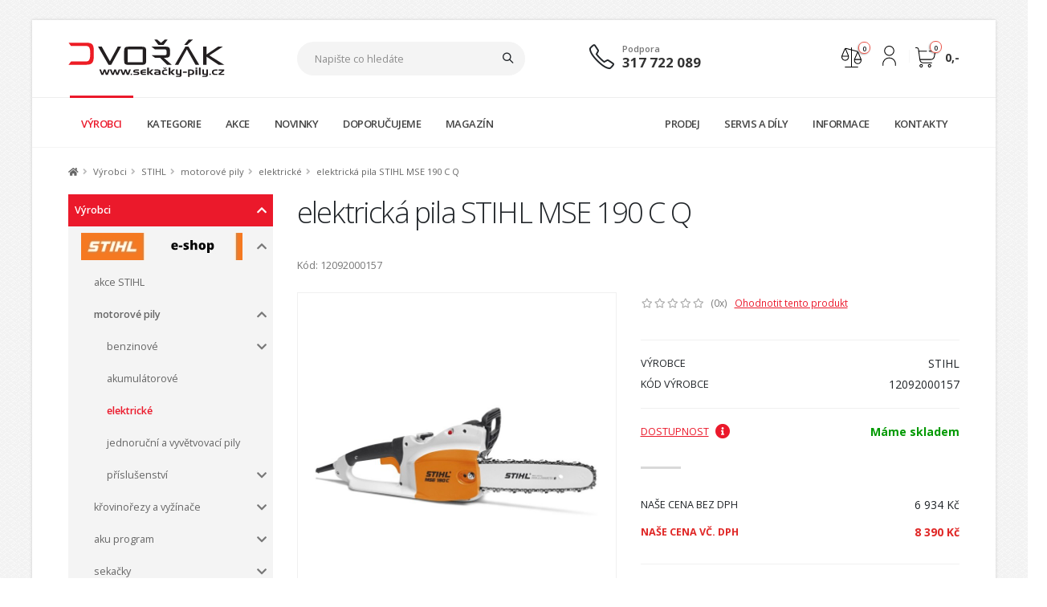

--- FILE ---
content_type: text/html; charset=utf-8
request_url: https://www.sekacky-pily.cz/tplp/products.similar.php?IdProduct=928&IdProductDir=173&Site=undefined
body_size: 1299
content:
       
      
        <h4 class="h5 h-title-style-1 mb-3">Další <strong>zboží z kategorie</strong></h4>
        <div class="row products product-thumb-info-list">
       


	<div class="col-sm-6 col-lg-4 mb-4 pb-2">

                <form id="lf_2_1595" class="form-inline" action="" method="post">
        <input type="hidden" name="act" value="insbasket">
        <input type="hidden" name="IdProduct" value="1595">
                
		<div class="product mb-0" style="border: 1px solid #DDDDDD;">
			<div class="product-thumb-info border-0 mb-3">

				
                                                                
				                                
                                                                
                                
                                				
                                                                <a href="/elektricka-pila-stihl-mse-141-c-q/d1595/">
                                                                
                                        <div class="product-thumb-info-image" tyle="border: 1px solid #F0F0F0;">
	                                    
                                                    
                                        <img class="img-fluid" src="/icache/3707-800-800-max/elektricka_pila_stihl_mse_141_c_q-elektricka_pila_stihl_mse_141_c_q.jpg" alt="elektrická pila STIHL MSE 141 C Q" title="elektrická pila STIHL MSE 141 C Q">
            
                                                                                        
					</div>
				</a>
                                			</div>

                        
			<div class="px-3 pb-3">
                        <div class="d-flex justify-content-between">
				<div>
                                                                                
					<div class="product-name-wrapper">
                                                <h3 class="text-3-5 font-weight-medium font-alternative text-transform-none line-height-3 mb-0"><a href="/elektricka-pila-stihl-mse-141-c-q/d1595/" class="text-color-dark text-color-hover-primary">elektrická pila STIHL MSE 141 C Q</a></h3>
                                                                                                        <div class="product-desc-lead text-1 u-line-height-18 mt-1">Snadno ovladatelný, lehký základní model elektrické pily STIHL MSE 141 C-Q s dobrým řezným výkonem. Dobrá ergonomie ...</div>
                                                                                        </div>
                                        
				</div>
				
                                			</div>
                        
                                                
                        
                        <div class="text-right"><span class="d-block text-1 product-availability product-availability-av_1">Skladem</span></div>                        
                        
                        <div class="mt-2 mb-0">
                        
                                <div class="d-flex">
                                        <div class="d-flex flex-fill_un flex-grow-1">
                                                <p class="price text-4 text-lg-3 mb-2_un">
                                                                                                                <span class="price-sale product-price font-weight-semi-bold" title="Naše cena">4 690,-</span>
                                                </p>
                                        </div>
                                        
                                                                                <div class="d-flex flex-fill_un">
                                        
                                        
                                                                                                                                
                                                                                                        
                                                        <input type="hidden" name="Amount" value='1'>
                                                        <a class="btn btn-info btn-modern btn-modern-style-1 text-uppercase bg-color-hover-primary border-color-hover-primary" onclick="$(this).closest('form').submit(); return false;">Koupit</a>
                                                
                                                                                        
                                        
                                                                                                                        
                                        </div>
                                                                
                                        
                                        
                                        
                                </div>
                        
                        </div>
                        </div>
                        
                        
                        
                        
                        
                        
                        
                        
                        
                        
                        
                        
                                                
                        
                        
                        
                        
                        
		</div>
                
                </form>
                        
	</div>











        
                
        


	<div class="col-sm-6 col-lg-4 mb-4 pb-2">

                <form id="lf_2_927" class="form-inline" action="" method="post">
        <input type="hidden" name="act" value="insbasket">
        <input type="hidden" name="IdProduct" value="927">
                
		<div class="product mb-0" style="border: 1px solid #DDDDDD;">
			<div class="product-thumb-info border-0 mb-3">

				
                                                                
				                                
                                                                
                                
                                				
                                                                <a href="/elektricka-pila-stihl-mse-170-c-q/d927/">
                                                                
                                        <div class="product-thumb-info-image" tyle="border: 1px solid #F0F0F0;">
	                                    
                                                    
                                        <img class="img-fluid" src="/icache/1717-800-800-max/elektricka_pila_stihl_mse_170_c_q-pila_stihl_mse_170cq_1.jpg" alt="elektrická pila STIHL MSE 170 C Q" title="elektrická pila STIHL MSE 170 C Q">
            
                                                                                        
					</div>
				</a>
                                			</div>

                        
			<div class="px-3 pb-3">
                        <div class="d-flex justify-content-between">
				<div>
                                                                                
					<div class="product-name-wrapper">
                                                <h3 class="text-3-5 font-weight-medium font-alternative text-transform-none line-height-3 mb-0"><a href="/elektricka-pila-stihl-mse-170-c-q/d927/" class="text-color-dark text-color-hover-primary">elektrická pila STIHL MSE 170 C Q</a></h3>
                                                                                                        <div class="product-desc-lead text-1 u-line-height-18 mt-1">Stroj je vybavený elektromotory typu AC - synchronní elektrický motor s uhlíkovými kartáčky na střídavý proud. Ochrana p ...</div>
                                                                                        </div>
                                        
				</div>
				
                                			</div>
                        
                                                
                        
                        <div class="text-right"><span class="d-block text-1 product-availability product-availability-av_1">Skladem</span></div>                        
                        
                        <div class="mt-2 mb-0">
                        
                                <div class="d-flex">
                                        <div class="d-flex flex-fill_un flex-grow-1">
                                                <p class="price text-4 text-lg-3 mb-2_un">
                                                                                                                <span class="price-sale product-price font-weight-semi-bold" title="Naše cena">7 240,-</span>
                                                </p>
                                        </div>
                                        
                                                                                <div class="d-flex flex-fill_un">
                                        
                                        
                                                                                                                                
                                                                                                        
                                                        <input type="hidden" name="Amount" value='1'>
                                                        <a class="btn btn-info btn-modern btn-modern-style-1 text-uppercase bg-color-hover-primary border-color-hover-primary" onclick="$(this).closest('form').submit(); return false;">Koupit</a>
                                                
                                                                                        
                                        
                                                                                                                        
                                        </div>
                                                                
                                        
                                        
                                        
                                </div>
                        
                        </div>
                        </div>
                        
                        
                        
                        
                        
                        
                        
                        
                        
                        
                        
                        
                                                
                        
                        
                        
                        
                        
		</div>
                
                </form>
                        
	</div>











        
                
        


	<div class="col-sm-6 col-lg-4 mb-4 pb-2">

                <form id="lf_2_929" class="form-inline" action="" method="post">
        <input type="hidden" name="act" value="insbasket">
        <input type="hidden" name="IdProduct" value="929">
                
		<div class="product mb-0" style="border: 1px solid #DDDDDD;">
			<div class="product-thumb-info border-0 mb-3">

				
                                                                
				                                
                                                                
                                
                                				
                                                                <a href="/elektricka-pila-stihl-mse-210-c-bq/d929/">
                                                                
                                        <div class="product-thumb-info-image" tyle="border: 1px solid #F0F0F0;">
	                                    
                                                    
                                        <img class="img-fluid" src="/icache/1720-800-800-max/elektricka_pila_stihl_mse_210_c_bq-pila_stihl_mse_210cbq_1.jpg" alt="elektrická pila STIHL MSE 210 C BQ" title="elektrická pila STIHL MSE 210 C BQ">
            
                                                                                        
					</div>
				</a>
                                			</div>

                        
			<div class="px-3 pb-3">
                        <div class="d-flex justify-content-between">
				<div>
                                                                                
					<div class="product-name-wrapper">
                                                <h3 class="text-3-5 font-weight-medium font-alternative text-transform-none line-height-3 mb-0"><a href="/elektricka-pila-stihl-mse-210-c-bq/d929/" class="text-color-dark text-color-hover-primary">elektrická pila STIHL MSE 210 C BQ</a></h3>
                                                                                                        <div class="product-desc-lead text-1 u-line-height-18 mt-1">Výkonná 2,1kW elektropila se zařízením pro napínání řetězu (B)... Stroj je vybavený elektromotory typu AC - synchronní ...</div>
                                                                                        </div>
                                        
				</div>
				
                                			</div>
                        
                                                
                        
                        <div class="text-right"><span class="d-block text-1 product-availability product-availability-av_1">Skladem</span></div>                        
                        
                        <div class="mt-2 mb-0">
                        
                                <div class="d-flex">
                                        <div class="d-flex flex-fill_un flex-grow-1">
                                                <p class="price text-4 text-lg-3 mb-2_un">
                                                                                                                <span class="price-sale product-price font-weight-semi-bold" title="Naše cena">9 890,-</span>
                                                </p>
                                        </div>
                                        
                                                                                <div class="d-flex flex-fill_un">
                                        
                                        
                                                                                                                                
                                                                                                        
                                                        <input type="hidden" name="Amount" value='1'>
                                                        <a class="btn btn-info btn-modern btn-modern-style-1 text-uppercase bg-color-hover-primary border-color-hover-primary" onclick="$(this).closest('form').submit(); return false;">Koupit</a>
                                                
                                                                                        
                                        
                                                                                                                        
                                        </div>
                                                                
                                        
                                        
                                        
                                </div>
                        
                        </div>
                        </div>
                        
                        
                        
                        
                        
                        
                        
                        
                        
                        
                        
                        
                                                
                        
                        
                        
                        
                        
		</div>
                
                </form>
                        
	</div>











        
                
        
      </div>


                
       


--- FILE ---
content_type: text/css
request_url: https://www.sekacky-pily.cz/css/cookieconsent/cookieconsent-web.css?v=71
body_size: 238
content:
    
    html #cm[role=dialog] {
        background: #3D3D43;
    }
    
    html #cm[role=dialog] #c-inr-i, 
    html #cm[role=dialog] #c-inr-i #c-ttl, 
    html #cm[role=dialog] #c-inr-i .c-txt,
    html #cm[role=dialog] #c-inr-i .c-txt a,
    html #cm[role=dialog] #c-inr-i .c-txt a:hover,
    html #cm[role=dialog] #c-inr-i .c-txt a:focus,
    html #cm[role=dialog] #c-inr-i .c-txt a:active,
    html #cm[role=dialog] #c-inr-i .c-txt a:visited {
        color: #FFF;
    }
    
    html #c-bns button:first-child {
        background-color: #39a735;
        color: #FFF;
    }
    
    html #c-bns button:first-child:hover {
        background-color: #359D32;
    }
    
    /*
    html #c-bns button:first-child  {
        font-size: 18px;
        padding: 0.8em 1.7em;
    }
    */
    
    html #s-bns #s-all-bn {
        background-color: #39a735;
    }
    
    html #s-bns #s-all-bn:hover {
        background-color: #359D32;
    }
    
    html .c_darkmode #s-bns #s-all-bn {
        color: #fff;
    }
    
  
@media screen and (min-width: 689px) {    

    html #cm[role=dialog] #c-inr-i #c-ttl {
        font-size: 20px;
    }
    
    html #cc_div #cm {
        padding: 55px;
    }
    
    html #cm[role=dialog] #c-inr-i .c-txt,
    html #cm[role=dialog] #c-inr-i .c-txt a,
    html #cm[role=dialog] #c-inr-i .c-txt a:hover {
        font-size: 15px;
    }
    
    html #c-bns button {
        font-size: 15px;
    }

        #cm.bar #c-inr {
                max-width: 100%; /* 32em */
        }
        
        html #c-bns {
                display: flex;
        }
        
        html #c-bns :nth-child(1) { order: 1; } 
        html #c-bns :nth-child(2) { order: 0; }
        
        html button#c-s-bn {
                float: none;
                margin-left: 0;
                margin-right: 1em;
        } 
        
        html #s-bns {
        /*        flex-direction: row-reverse;*/
                display: flex;
        }
        
        html #s-bns :nth-child(1) { order: 2; } /* prijmout vse */
        html #s-bns :nth-child(2) { order: 0; } /* odmitnout vse */
        html #s-bns :nth-child(3) { order: 1; } /* ulozit nastaveni */

        html #s-bns button {
                float: none;
                margin-left: 1em;
                margin-right: 1em;
        }

}

@media screen and (max-width: 688px) {
        html #s-bns {
                flex-direction: column;
                display: flex;
        }

        html #s-bns :nth-child(1) { order: 0; } /* prijmout vse */
        html #s-bns :nth-child(2) { order: 2; } /* odmitnout vse */
        html #s-bns :nth-child(3) { order: 1; } /* ulozit nastaveni */
}



--- FILE ---
content_type: text/css
request_url: https://www.sekacky-pily.cz/css/style.css?v=71
body_size: 6574
content:

        
        
/*

@media (max-width: 767px) {}
@media (min-width: 768px) {}

@media (max-width: 991px) {}
@media (min-width: 992px) {}

@media (max-width: 1199px) {}
@media (min-width: 1200px) {}

@media (min-width: 992px) AND (max-width: 1199px) {}

*/



body {
        font-family: 'Open Sans', Arial, sans-serif;
}

p {
        margin: 0;
}

/*
.header-login-container:before, .header-login-container:after {
        content: none;
}
*/

.placeholder-style-1::-webkit-input-placeholder {
        color: #8D8D8D !important;
}


a, .a-underline a {
        text-decoration: underline;
}

a:hover {
        text-decoration: none;
}


html.boxed .body {
        border-top: 0px;
}




/**********************************************************
 * Search form
 */

@media (max-width: 991px) {
        .search-with-select .mobile-search-toggle-btn.open + .search-form-wrapper {
                z-index: 100;
        }
}

@media (max-width: 991px) {
        .search-with-select .search-form-wrapper {
                top: 55px;
                left: -50%;
                
                /*
                display: flex;
                visibility: visible;
                opacity: 1;
                */
                    
        }
        
        /*
        .search-with-select .mobile-search-toggle-btn {
                display: none;
        }
        */
} 

.search-with-select .search-form-wrapper > .form-control, 
.search-form-wrapper-mobile .form-control {
        border-radius: 1.3rem 0 0 1.3rem !important;
}

@media (min-width: 992px) {
        .header-column-search {
                position: absolute;
                top: -70px;
                left: 300px;
                
        }
}

@media (min-width: 1200px) {
        .header-column-search {
                /*width: 384px;*/
                width: 284px;
        }
}

.search-form-wrapper-mobile .form-control {
    background-color: #f4f4f4;
    border-radius: 1.3rem 0 0 1.3rem;
    border: 0;
    height: auto;
    padding: 9.6px 22.4px;
    padding: 0.6rem 1.4rem;
    font-size: 12.8px !important;
    font-size: 0.8rem !important;
    color: #8d8d8d;
}


.search-form-wrapper-mobile .form-control:focus {
        outline: none;
        border-color: inherit;
        -webkit-box-shadow: none;
        box-shadow: none;
}

.search-form-wrapper-mobile .form-control:not(.form-control-sm):not(.form-control-lg) {
    /*
    font-size: 13.6px;
    font-size: 0.85rem;
    */
    line-height: 1.85;    
}

    
.search-form-wrapper-mobile .input-group-append {
    background-color: #f4f4f4;
    border-radius: 0 1.3rem 1.3rem 0;
}
    
.search-form-wrapper-mobile .input-group-append .btn {
        background: transparent !important;
        border: 0;
        box-shadow: none !important;
}


.header-column-search {
        align-items: stretch !important;
}


#header .header-nav-features .header-nav-features-cart .cart-info .cart-qty {
        border: 1px solid;
        border-color: #ed5348;
        color: #212529;
        background: #FFF;
}

/**********************************************************
 * Utils
 */

.u-display-table {
    display: table;
}

.u-normal-default, .u-normal-default strong {
    font-weight: normal;
}

.u-normal, .normal {
    font-weight: 300;
}

.u-normal strong, .normal strong {
    font-weight: 300;
}

.u-normal-400, .normal-400 {
    font-weight: 400;
}

.u-normal-400 strong, .normal-400 strong {
    font-weight: 400;
}

.u-bold {
    font-weight: bold;    
}

img.image-border-grey {
    border: 6px solid #E0E0E0;
}

.image-border-grey-style-1 {
    border: 4px solid #F1F1F1;
}

.image-border-dark-grey {
    border: 6px solid #292D36;
}

@media (max-width: 991px) {
    img.image-border-grey {
        border: 4px solid #F1F1F1;
    }
  
    .image-border-dark-grey {
        border: 6px solid #292D36;
    }
}


@media (max-width: 991px) {

    /* mobile spacement top	*/
    .mobile-mt-none {
    	margin-top: 0 !important;
    }
    
    .mobile-mt-xs {
    	margin-top: 5px !important;
    }
    
    .mobile-mt-sm {
    	margin-top: 10px !important;
    }
    
    .mobile-mt-md {
    	margin-top: 15px !important;
    }
    
    .mobile-mt-lg {
    	margin-top: 20px !important;
    }
    
    .mobile-mt-xl {
    	margin-top: 25px !important;
    }
    
    .mobile-mt-xlg {
    	margin-top: 30px !important;
    }

    .mobile-mt-xxxlg {
    	margin-top: 60px !important;
    }
}


@media (max-width: 991px) {
	.u-col-indent-mb {
		margin-bottom: 15px;
	}
}

@media (min-width: 992px) {
    .mobile-only {
        display: none;
    }

    .classic-only {
        display: initial;
    }
}

@media (max-width: 991px) {
    .mobile-only {
        display: initial;
    }

    .classic-only {
        display: none;
    }
}

.light-color, .light-color a {
    color: white;
}

.light-color a:hover {

}

.u-list-center {
	display: table;
	margin: auto;
}

.hidden-list-icon ul li i {
	display: none;
}


.embed-responsive-by {
	padding-bottom: 76.25%;
}

@media (min-width: 768px) {
	.embed-responsive-by {
		padding-bottom: 56.25%;
	}
}

@media (min-width: 992px) {
	.embed-responsive-by {
		padding-bottom: 40.25%;
	}
}
 
 
@media (min-width: 1200px) {
	.embed-responsive-by {
		padding-bottom: 30.25%;
	}
}
 
.u-line-through {
    background-color: transparent;
    background-image: gradient(linear, 19.1% -7.9%, 81% 107.9%, color-stop(0, transparent), color-stop(.48, transparent), color-stop(.5, #000), color-stop(.52, transparent), color-stop(1, transparent));
    background-image: repeating-linear-gradient(163deg, transparent 0%, transparent 48%, #555 50%, transparent 52%, transparent 100%);
}

.u-transform-normal {
    text-transform: none;
}

.u-transform-normal-h2 h2 {
    text-transform: none;
}

.u-border {
        /*border: 1px solid black;*/
}

.u-border-red {
        border: 1px solid red;
}

.u-border-blue {
        border: 1px solid blue;
}

.u-text-underline-link > a, .u-text-underline {
        text-decoration: underline;
}

.u-cursor-pointer {
        cursor: pointer;
}

.u-text-uppercase {
        text-transform: uppercase;
}

.hrline {
        font-size: 1px;
        height: 1px;
        border: none;
        border-top: 1px solid #d9d9d9;
        color: #fff;
        background-color: #fff;                
}

.hrline-dashed {
        font-size: 1px;
        height: 1px;
        border: none;
        border-top :1px dashed #d9d9d9;
        color: #fff;
        background-color: #fff;                
}

.hrline-dotted {
        font-size: 1px;
        height: 1px;
        border: none;
        border-top :1px dotted #d9d9d9;
        color: #fff;
        background-color: #fff;                
}

.u-bg-1 {
        background: #FAFAFA;
}


.u-radius-2 {
        border-radius: 2px;
}

.u-radius-3 {
        border-radius: 3px;
}

.u-radius-4 {
        border-radius: 4px;
}


.ih, .u-ih {
        display: none;*/
        border: 0px;
}

.need, .require {
        color: #D50128;
}


.c-img-fluid img, .c-img-fluid, .u-img-fluid img, .u-img-fluid {
        max-width: 100%;
        height: auto;
}

.u-line-height-16 {
        line-height: 16px;
}

.u-line-height-18 {
        line-height: 18px;
}

.u-line-height-20 {
        line-height: 20px;
}

.u-line-height-22 {
        line-height: 22px;
}

.u-line-height-24 {
        line-height: 24px;
}

.u-line-height-26 {
        line-height: 26px;
}

.u-line-height-28 {
        line-height: 28px;
}

.u-line-height-30 {
        line-height: 30px;
}

.u-text-link-1 {
        text-decoration: underline;
}

.u-text-link-1:hover {
        text-decoration: none;
}


.u-text-color-1 {
        color: #212529;
}

/* common ############# */

.errorbox, .message_error {
        font-weight: bold;
}

.message_info {
        font-weight: bold;
}

.link-black-2 a {
        color: #333;
        text-decoration: none;
}

.link-black-2 a:hover {
        color: #eb192b;
}



.font-weight-medium {
	font-weight: 600 !important;
}

.separator-vertical-left:before {
    background: rgba(0, 0, 0, 0.08);
    content: "";
    width: 1px;
    height: 16px;
    position: absolute;
    display: block;
    top: 50%;
    transform: translate3d(0, -50%, 0);
    /*left: 0;*/
}    

/*
.separator-vertical-right:after {
    background: rgba(0, 0, 0, 0.08);
    content: "";
    width: 1px;
    height: 16px;
    position: absolute;
    display: block;
    top: 50%;
    transform: translate3d(0, -50%, 0);
    right: 100%;
} 
*/   
    

/* btn, buttons ############# */


.btn-modern-style-1 {
        padding: 0.6rem 1rem;
}


a.btn {
        text-decoration: none;
}

.btn-info {
        background: #1BB5E0;
        border: 1px solid #1BB5E0;
        color: #FFF; 
}


.btn-info-1 {
        background: #eb192b;
        border: 1px solid #eb192b;
        color: #FFF; 
}

.btn-info-hover-1:hover {
        background: #0088CC;
        border: 1px solid #0088CC;
        color: #FFF;
}

.btn-info-2 {
        background: #eb192b;
        border: 1px solid #eb192b;
        color: #FFF; 
}

.btn-info-hover-2:hover {
        background: #0088CC;
        border: 1px solid #0088CC;
        color: #FFF;
}


.btn-info-3 {
        background: #00A66F;
        border: 1px solid #00A66F;
        color: #FFF; 
}

.btn-info-hover-3:hover {
        background: #0088CC;
        border: 1px solid #0088CC;
        color: #FFF;
}

.btn-info-4 {
        background: #5D6974;
        border: 1px solid #5D6974;
        color: #FFF; 
}

.btn-info-hover-4:hover {
        background: #0088CC;
        border: 1px solid #0088CC;
        color: #FFF;
}

.btn-info-5 {
        background: #eb192b;
        border: 1px solid #eb192b;
        color: #FFF; 
}

.btn-info-hover-5:hover {
	background: #212529;
        border: 1px solid #212529;
	color: #FFF;
}

.btn-info-6 {
        background: #eb192b;
        border: 1px solid #eb192b;
        color: #FFF; 
}

.btn-info-hover-6:hover {
        background: #00A66F;
        border: 1px solid #00A66F;
        color: #FFF; 
}

.btn-info-7 {
        background: #5D6974;
        border: 1px solid #5D6974;
        color: #FFF; 
}

.btn-info-7:focus {
        color: #FFF;
}

.btn-info-hover-7:hover {
        background: #eb192b;
        border: 1px solid #eb192b;
        color: #FFF; 
}

@media (max-width: 1199px) {
        .btn-info-hover-7:hover {
                background: #5D6974;
                border: 1px solid #5D6974;
                color: #FFF; 
        }
}



@media (max-width: 575px) {
        .btn-slider {
                font-size: 2.4em;
                padding: 8px 10px 7px 10px;
        }

}


.btn-cart::before {
        content: url(/_face/img8/cart-ic.svg);
        display: inline-block;
        margin-right: 10px;
        vertical-align: middle;
        width: 24px;
        height: 24px;
        position: relative;
        bottom: 2px;
}


.btn-modern-cart {
        padding: 0.55rem 1rem;
        font-size: 1.2em;
        font-weight: 600;
        border: 1px solid #2AA6D4;
}


.btn-modern-cart.rounded {
        border-radius: 2px !important;
}


.strikediag {
        background: linear-gradient(to left top, transparent 47.75%, currentColor 49.5%, currentColor 50.5%, transparent 52.25%);
}


.withpadding {
        padding: 0 0.15em;
}


.h-title-style-1 {
        font-weight: 500;
}

.h-title-style-1 strong {
        font-weight: 700;
}


.jumbotron-style-1 {
        background: #F4F4F4;
        border-top: 4px solid #D8D8D8;
}

.jumbotron-style-2 {
        background: #F4F4F4;
        border: 4px solid #D8D8D8;
}


.text-error-color {
        color: #E40000;
}


.text-success-color {
        color: #11A472;
}

.shop .quantity.quantity-style-1 .plus,
.shop .quantity.quantity-style-1 .minus {
        font-size: 20px;
}


/**********************************************************
 * btn button collapse 
 */

.btn-collapse[aria-expanded="true"] .fa-angle-down {
        transform: rotate(180deg);
        position: relative;bottom: 2px;
}


html .header-nav-main .dropdown.dropdown-reverse.open > a i.fa-chevron-down, html .header-nav-main .dropdown-submenu.dropdown-reverse.open > a i.fa-chevron-down {
        transform: rotate(180deg);
} 

html .header-nav-main .dropdown.dropdown-reverse.open > a i.fa-chevron-down:before, html .header-nav-main .dropdown-submenu.dropdown-reverse.open > a i.fa-chevron-down:before {
        position: relative;bottom: -2px;
}

html .owl-carousel .owl-nav button.owl-prev:before {
        left: -10px;
}

/**********************************************************
 * header 
 */

header a {
        text-decoration: none;
}





/**********************************************************
 * jquery ui 
 */

.ui-autocomplete {
  
  text-align:left;
  max-height: 403px;
  overflow-y: auto;
  /* prevent horizontal scrollbar */
  overflow-x: hidden;
  
  background: #f4f4f4;
}

  /* IE 6 doesn't support max-height
  * we use height instead, but this forces the menu to always be this tall
  */
* html .ui-autocomplete {
  height: 403px;
  
}

.ui-autocomplete .price {
        color: #e02827;
        font-weight: bold;
        font-size: 12px;
}

/*
.ui-autocomplete .price {
  text-align:right;
  width:100px;
  padding-right:10px;
  font-weight:bold;
}
*/

.ui-autocomplete table td {
        padding: 5px;
}

/*
.ui-autocomplete table {
  width:600px;
}

.ui-autocomplete td {
  font-size:12px;
}
*/

.ui-autocomplete li {
  /*border-bottom:1px solid #B5B5B5;*/
  border-bottom:1px solid #D0D0D0;
}

.ui-autocomplete .image {
  width:82px;
}

.ui-autocomplete .value {
  padding-left:10px;
}

.ui-autocomplete .section {
  font-size:10px;
}

.ui-autocomplete .title {
  font-weight:bold;
  color:black;
  text-decoration:underline;  
}

/*
.ui-autocomplete a:hover {
  cursor:Pointer;
  _cursor:Hand;  
}
*/


/**********************************************************
 * search autocomplete 
 */


@media (max-width: 991px) {
        .search-autocomplete-table {
                max-width: 300px;
        }
}

@media (min-width: 992px) {

        .search-autocomplete-table {
                min-width: 600px;
        }
}





/**********************************************************
 * header user
 */
 
#headerTopUserDropdown {
        min-width: 200px !important;
} 

.header-icon-user-active-wrap {
        position: absolute;
}

.header-icon-user-active {
        height: 5px;
        width: 5px;
        background-color: #00D716;
        border-radius: 50%;
        display: inline-block;
        position: relative; bottom: 12px; right: 3px;
        /*box-shadow: 0px 0px 1px #C8C8C8;*/
}
 
.header-user-container {
}

.header-user-title {
        font-size: 13px;
}

.header-user-list {
        margin: 5px 0px 0px 0px;
        padding: 0px;
        font-size: 13px;
}

.header-user-list li {
        list-style: none;
        border-top: 1px solid #F0F0F0;
        padding-top: 5px;
        padding-bottom: 5px;
}



/**********************************************************
 * tables
 */

.table .thead-light-style-1 th {
        background-color: #F4F4F4;
        border-color: #E7E7E7;
        border-bottom: 2px solid #E7E7E7;
}


/**********************************************************
 * featured-box
 */

html .featured-box.featured-box-style-1 .box-content {
            /*
            border-top-color: #1BB5E0;
            background: #F6F6F6;
            */
}


/**********************************************************
 * header cart
 */

.header-cart-qty {
        left: 22px;
}

a.header-nav-cart-link {
        color: #333;
}

a.header-nav-cart-link:hover {
        text-decoration: none !important;
}



/**********************************************************
 * header nav, topmenu
 */

#header .header-nav-main nav > ul > li.dropdown .dropdown-menu li a:hover, #header .header-nav-main nav > ul > li.dropdown .dropdown-menu li a:focus, #header .header-nav-main nav > ul > li.dropdown .dropdown-menu li a.active, #header .header-nav-main nav > ul > li.dropdown .dropdown-menu li a:active 
{
        background: #5D6973;
        color: white;
}


@media (max-width: 991px) {
        

        .header-column-topmenu {
                flex-grow: 0 !important;
            
                /*
                        display: flex;
                        align-self: center !important;
                        align-items: stretch !important;
                        flex-grow: 0 !important;
                        flex-direction: column;
                */        
        }

        #header .header-nav-main nav > ul {
                padding-top: 0px;
        }

        #header .header-nav {
                align-items: start;
        }
        
        #header .header-nav-main:not(.header-nav-main-mobile-dark) nav > ul > li > a.nav-info-link {
                color: #444;
        }
        

}


@media (min-width: 992px) {
        /*
        #header .header-nav.header-nav-line nav > ul li.active > a:before {
                background: #eb192b !important;
        }
        */


}


/**********************************************************
 * header slider
 */

.slider-container {
        background: transparent;
}



/**********************************************************
 * nav aside, leftmenu
 */

.nav-aside {
}

.nav-aside-menu {
}

.nav-aside-submenu {
}

.nav-aside.open > .nav-aside-menu {
        /*display: block;*/
}

/*.nav-aside:not(.open) .nav-aside-menu:first-child {*/
.nav-aside .nav-aside-menu {
        
        /*background: gold;*/
        /*border: 1px solid black;*/
        
        /*display: none;*/
}


.nav-aside-list li .nav-link-icon.collapsed:after {
    font-family: "Font Awesome 5 Free"; font-weight: 900;
    content: "\f078";
}

.nav-aside-list li .nav-link-icon:not(.collapsed):after {
    font-family: "Font Awesome 5 Free"; font-weight: 900;
    content: "\f077";
}



/*
.nav-aside-list .nav-link[data-toggle].collapsed .nav-link-icon:after {
    font-family: "Font Awesome 5 Free"; font-weight: 900;
    content: "\f078";
}

.nav-aside-list .nav-link[data-toggle]:not(.collapsed) .nav-link-icon:after {
    font-family: "Font Awesome 5 Free"; font-weight: 900;
    content: "\f077";
}

*/


/*
.nav-aside-list .nav-link[data-toggle].collapsed .fa-chevron-down {
    position: absolute;
    top: 0;
    right: 0;
    width: 30px;
    height: 100%;
    display: flex;
    align-items: center;
    justify-content: center;
    font-size: 0.6rem;
}

*/


.nav-aside-list .nav-link {
        padding-left: 0px;
}

.nav-aside-list a {
        color: #666;
        font-size: 12.6px;
        /*font-size: 0.9em;*/
        text-decoration: none;
}

.nav-aside-list a:hover {
        color: #eb192b;
}

/*.nav-aside-list > li*/
.nav-aside-list .nav-item-line {
        /*border-bottom: 1px solid #F0F0F0;*/
        border-bottom: 1px solid #E1E1E1;
}


.nav-aside-title-primary {
        background: #EB192B;
}

.nav-aside-title-primary .nav-link {
        color: #FFF;
        font-weight: 600;
}

.nav-aside-title-primary .nav-link:hover {
        color: #FFF;
}

.nav-aside-title-primary .nav-link-icon {
        color: #FFF; 
}


.nav-aside .nav-pills > li.active > a, .nav-aside .nav-pills .nav-link.active {
	background-color: transparent;
        color: #EB192B;
}

.nav-aside .nav-pills .nav-aside-title-primary .nav-link.active {
        color: #FFFFFF;
}

.nav-aside .nav-pills .nav-aside-title-primary .nav-link:hover {
        text-decoration: underline;
}

.nav-aside .nav-pills .nav-aside-title-primary .nav-link.active:hover {
        color: #FFFFFF;
}

.nav-aside .nav-pills .nav-link.active {
        font-weight: 600;
}

.nav-aside .nav-pills > li.active > a:hover,
.nav-aside .nav-pills .nav-link.active:hover,
.nav-aside .nav-pills > li.active > a:focus,
.nav-aside .nav-pills .nav-link.active:focus {
	background-color: transparent;
        color: #EB192B;
}

/*
.nav-aside .nav-active-style-1 > li > a:hover,
.nav-aside .nav-active-style-1 > li > a:focus,
.nav-aside .nav-active-style-1 > li > a.active {
	background-color: transparent;
        color: #EB192B;
}
*/








/* image thumbnail ############# */

.col-wrapper-image {
        padding: 0px 15px 30px 15px;
}

@media (max-width: 767px) {
        .col-wrapper-image {
                padding: 0px 10px 20px 10px;
        }
}

.img-thumbnail.img-thumbnail-hover-icon:after {
        content: "\f002";
        font-size: 22px;
}


.thumb-info .thumb-info-wrapper:after {
        background: rgba(33, 37, 41, 0.3);
}

.img-thumbnail.img-thumbnail-hover-icon:before {
        background: rgba(0, 0, 0, 0.3);
        /*background: transparent;*/        
}


.thumb-info:hover .thumb-info-title {
	/*background: rgba(33, 37, 41, 0.9);*/
        /*background: none;;*/
}

.image-text {
        line-height: 22px;
}


/* pagination ############# */

.pagination-container {
}

/*
.pagination-flex .pagination>li {
    display: inline-flex;    
}

@media (max-width: 991px) {
  .pagination-flex .pagination>li {
      margin-bottom: 15px;
  }
}
*/

.pagination-text-size {
        font-size: 1.50em;
}

@media (max-width: 767px) {
        .pagination-text-size {
                font-size: 1em;
        }
}


.page-link {
        text-decoration: none;
}



/* blogmenu */
.blogmenu-container {
        
}

/* blog */

@media (max-width: 991px) {
}

.blogdetail-container {
        font-size: 15px;                
}

.blog-articles-title {
        line-height: 26px;
}

.blog-articles-title a {
        color: #333333;
        text-decoration: none;
}


.blog-articles-title a:hover {
        color: #EB192B;
}


@media (max-width: 767px) {
        .blog-articles-title {
                /*line-height: 26px;*/
        }

}

.blog-articles-badges a {
        color: #777;
        text-decoration: none;
}

.blog-badge {
        background: #F4F4F4;
} 

.blog-badge:hover {
        background: #eb192b;
        color: #FFFFFF;
}




/* card buttons menus */

.card-button {
        height: 100%;
}

.card-button-1 {
        background: #F4F4F4;
        color: #444444;
        text-decoration: none;
        transition: color .15s ease-in-out,background-color .15s ease-in-out,border-color .15s ease-in-out,box-shadow .15s ease-in-out;
}

.card-button-1.active {
        background: #eb192b;
        color: #FFFFFF;
}

.card-button-1:hover {
        background: #eb192b;
        color: #FFFFFF;
        text-decoration: none;
}


.card-button-2 {
        background: rgb(255,255,255);
        background: linear-gradient(90deg, rgba(255,255,255,1) 30%, rgba(244,244,244,1) 100%);
        border: 1px solid #E1E1E1;
        color: #444444;
        text-decoration: none;
        transition: color .15s ease-in-out,background-color .15s ease-in-out,border-color .15s ease-in-out,box-shadow .15s ease-in-out;
        
}

.card-button-2:hover {
        background: rgb(255,255,255);
        background: linear-gradient(90deg, rgba(255,255,255,1) 30%, rgba(225,225,225,1) 100%);
        color: #444444;
        text-decoration: none;
}



/* product option ############# */


.btn-product-option-more {
        position:relative;bottom:22px;
        background: #F0F0F0;
        border: 1px solid #F0F0F0;
        color: #333;
        font-weight: 600; 
}


.btn-product-option-more:focus {
        color: #333;
}


.btn-product-option-more:hover {
        background: #eb192b;
        border: 1px solid #eb192b;
        color: #FFF; 
}


.btn-product-option-more-style-1 {
        background: #eb192b;
        border: 1px solid #eb192b;
        color: #FFF;
}

.btn-product-option-more-style-1:focus {
        color: #FFF;
}

.btn-product-option-more-style-1:hover {
        background: #212529;
        border: 1px solid #212529;
        color: #FFF;
}


@media (max-width: 1199px) {
        .btn-product-option-more:hover {
                background: #F0F0F0;
                border: 1px solid #F0F0F0;
                color: #333;
        }
        
        .btn-product-option-more-style-1:hover {
                background: #eb192b;
                border: 1px solid #eb192b;
                color: #FFF;
        }
}

html .btn-product-option-more-style-1.btn-collapse[aria-expanded="false"] .fa-angle-down {
        
        position: relative; bottom: -1px;
}

html .btn-product-option-more-style-1.btn-collapse[aria-expanded="true"] .fa-angle-down {
        bottom: 0px;
}



/* product filter ############# */

html .toggle label.product-filter-label {
        color: #212529;
        text-decoration: none;
}


html .toggle .toggle-title.product-filter-toggle-title {
        color: #212529;
}

html .collapse-style-1 .toggle.active > label, html .collapse-style-1 .toggle.active > .toggle-title {
        background-color: #5D6973;
        border-color: #5D6973;
        color: #FFF;        
}


html .toggle .product-filter-toggle-content {
        /*
        border: 1px solid #F7F7F7;
        border-radius: 5px;
        */
        
        /*border-bottom:3px solid #5D6973;*/ 
        /*
        border-left:1px solid #5D6973;
        border-right:1px solid #5D6973;
        */
        /*
        background: rgb(255,255,255);
        background: linear-gradient(180deg, rgba(255,255,255,1) 10%, rgba(247,247,247,1) 100%);
        */        
}



html .toggle > label:before, .toggle > .toggle-title:before {
        top: calc(50% - 8px) !important;
        transform: rotate(135deg) !important;
}

html .toggle.active > label:before, .toggle.active > .toggle-title:before {
    top: calc(50% + 1px) !important;
    transform: rotate(-45deg) translate3d(0, -50%, 0) !important;
    
}

    


/* product sort tabs ############# */

.product-sort-tab-container {
}

.product-sort-tab-content {
        border-bottom: 3px solid #f7f7f7;
}

.product-sort-tab {
        border-top: 3px solid;
        background: #f7f7f7;
        /*margin-right:3px;*/
}

.product-sort-tab.active, .product-sort-tab:hover {
        border-top: 3px solid #eb192b; 
}

.product-sort-tab-content > a {
        color: #333333;
        text-decoration: none;
}

.product-sort-tab-content > a:hover {
        color: #eb192b;
}

.product-sort-tab-content > a.active {
        color: #eb192b;
}




/* product ############# */

.product .product-name-wrapper {
        /*min-height: 78px;*/
        min-height: 116px;
}

.product .product-thumb-info {
        background: none;
}

.product .product-thumb-border {
        border: 1px solid red;
}

.product .product_img {
        /*margin: 5px;*/
}

.product-image-border {
        border: 1px solid #F0F0F0;
}

.product-badge-besthome {
        background: #067C9D;
}

.product-badge-best {
        background: #29A092;
}

.product-badge-advantage {
        /*background: #17950A;*/
        background: #FFDB31;
        color: #000000;
        font-weight: bold;
        
}

.product-badge-news {
        background: #CD1717;
}

.product-badge-bazar {
        background: #E17C00;
}

.product-badge-transferfree {
        background: #A5B52B;
}

.product-badge-discount {
        background: #FFDB31;
        color: #212529;
}

.product-badge-lowestprice {
        background: #B34EE9;
}

.product-badge-gift {
        /*background: #FFF3C1;*/
        background: #E7DA64;
        color: #212529;
}

.product-badge-label-1 {
        background: #2E2A21;
        color: #fff;
}

.product-badge-label-2 {
        background: #2E2A21;
        color: #fff;
}


/* product availability ############# */

.product-availability {
        font-weight: bold;
}

.product-availability-av_1, .product-store-info_1 {
        color: #009901;
}

.product-availability-av_2 {
        color: #FF6A00;
}

.product-availability-av_none, .product-store-info_none {
        color: #F30625;
}


/* product detail ############# */

.product-detail-notfound-container {
}

.product-detail-container {
}

.product-detail-term-info {

}

.product-detail-term-info {
        color: #2f8dcd;
        font-weight: bold;
}

.product-detail-basket-info p {
        color: #DE2626;
        font-weight: bold;
}

.product-detail-description h1, h2, h3, h4, h5, h6 {
        text-transform: initial;
        margin-bottom: 5px;
        font-weight: 700;
}

.product-detail-description h1, h2 {
        font-size: 20px;        
}

.product-detail-description h3 {
        font-size: 18px;
        color: #eb192b;
}

.product-detail-description h4, h5, h6 {
        font-size: 14px;
}

@media (max-width: 575px) {
        .product-detail-description h1, h2 {
                font-size: 17px;        
        }

        .product-detail-description h3 {
                font-size: 15px;
        }

        .product-detail-description h4, h5, h6 {
                font-size: 13px;
        }

}

.product-detail-description-title {
        color: #eb192b;
}


.product-detail-sections p {
        font-size: 13px;
}


/* product Price ############# */

.price {
	display: flex;
	align-items: center;
	min-height: 28px;
}

.price del {
	color: rgba(145, 145, 145, 0.5);
	font-size: 0.7em;
	margin: -2px 0 0;
}

.price ins {
	text-decoration: none;
}

.price .sale {
	order: 2;
	font-size: 0.9em;
	font-weight: 600;
}

.price .amount {
	font-size: 0.7em;
	font-weight: 500;
	margin-right: 4px;
	text-decoration: line-through;
        display: inline-block;
}

.price .amount {
	order: 0;
	font-size: 0.9em;
	font-weight: 600;
        margin-right: 15px;
}

.product-price {
        color: #e02827;
}

.price .discount {
        order: 1;
        font-size: 0.7em;
}

.product .price .price-discount {
        background: gold;
}

.product .price .price-amount {
        margin-right: 8px;
} 



/*
.product-discount {
        order: 1;
	font-size: 0.9em;
	font-weight: 600;
}

.product-badge-discount {
        display: inline-block;
        background: #FFDB31;
        color: #212529;
        border-radius: 6px;
        line-height: 1;
        text-align: center;
        white-space: nowrap;
        vertical-align: baseline;
        padding: 0.2rem 0.3rem 0.2rem 0.3rem;
        margin-right: 15px;
}
*/


/*
.product-btn-detail {
    background: rgba(235, 25, 43, 0.7);
}

.product .product-thumb-info:hover .product-btn-detail {
    transition: ease transform 300ms, ease background 300ms;
    position: absolute;
    bottom: 0;
    left: 0;
    padding: 12px 10px;
    font-size: 1em;
    color: #FFF;
    background: rgba(0, 0, 0, 0.7);
    z-index: 3;
    opacity: 0;
    transform: translate3d(0, 100%, 0);
}
*/


.product-btn-detail {
}


/* dropmenu ############# */

.dropmenu-nav a {
        color: #666;
        text-decoration: none;
}

.dropmenu-nav a:hover {
        color: #eb192b;
        /*text-decoration: underline;*/
}

.dropmenu-nav a strong {
        font-weight: normal;
}

.dropmenu-nav li {
        text-transform: none;
}


/* footer ############# */

#footer .footer-copyright p {
        color: #a8a8a8;
        font-size: 1em;
}

#footer a {
        text-decoration: none;
}

#footer a:hover {
        text-decoration: underline !important;
}

#footer a.btn:hover {
        text-decoration: none !important;
}



/**********************************************************
 * list-group
 */

.list-group-style-1 .list-group-item {
        border: 1px solid #f0f0f0;
}

.list-group-style-1 .list-group-item:not(:first-child) {
        border-top-width: 0;
} 
  
.list-group-item.list-group-active-style-1 {
        color: initial;
        background-color: #F4F4F4;
        border-color: #F4F4F4;        
}

.list-group-item-hover-1:hover {
        background: #FAFAFA;
}


/**********************************************************
 * icons
 */

.icon-blog-title {
        background: url("../_face/logo/ic-web.svg") no-repeat;
}


h2.icon-blog-title {
        background-size: 30px 30px;
        background-position: 0px 5px;
        padding-left: 40px;
}

h1.icon-blog-title {
        background-size: 35px 35px;
        background-position: 0px 5px;
        padding-left: 47px;
}


/* ostatni ############# */

h2 a {
        color: #212529;
        text-decoration: none;
}

html .rating-primary .filled-stars {
        color: #FFD700;
}



/* fix elements ############# */

@media (max-width: 1199px) {
        
        
        
        /* inherit, initial, unset, revert */
        
        /*
        .btn-mobile-fix:hover {
                background: inherit;
                color: inherit;
                border: inherit;
        }
        */
}


/* forms ############# */
.form-style-1 {
}

.frm-style-1 label {
        color: #212529;
}


/* contact page ############# */
.contact-title {
        background: #5D6973;
        color: #FFF;
        padding-left: 15px;
        padding-right: 15px;
}

.contact-title h2 {
        color: #FFF;
}


/* page content styles */

.page-content-style-1 h2, .page-content-style-1 h3 {
        color: #eb192b;
}

.page-content-style-1 h2, .page-content-style-1 h3, .page-content-style-1 h4, .page-content-style-1 h5, .page-content-style-1 h6 {
        font-weight: 700;
}

.page-content-style-1 h2 {
        font-size: 20px;
}

.page-content-style-1 h3 {    
        font-size: 18px;
}

.page-content-style-1 h4, .page-content-style-1 h5, .page-content-style-1 h6 {
        font-size: 16px;
}

.page-content-style-1 h2 a, .page-content-style-1 h3 a, .page-content-style-1 h4 a, .page-content-style-1 h5 a, .page-content-style-1 h6 a {
        color: #eb192b;
        text-decoration: underline;
}

.page-content-style-1 h2 a:hover, .page-content-style-1 h3 a:hover, .page-content-style-1 h4 a:hover, .page-content-style-1 h5 a:hover, .page-content-style-1 h6 a:hover {
        color: #eb192b;
        text-decoration: none;
}

.title_navmenu {
        color: #eb192b;
}


@media (max-width: 991px) {
	html .scroll-to-top.hidden-mobile {
		display: block !important;
	}
}



/* product rating */

.star-rating {
        display: flex;
        flex-direction: row-reverse;
        justify-content: start;
}

.star-rating input {
        display: none;
}

.star-rating label {
        font-size: 2em;
        color: #d3d3d3;
        cursor: pointer;
        transition: color 0.2s;
}

.star-rating input:checked ~ label {
        color: #FFD700;
}

.star-rating label:hover,
.star-rating label:hover ~ label {
        color: #FFD700;
}      

.star-rating input:checked + label:hover,
.star-rating input:checked + label:hover ~ label,
.star-rating input:checked ~ label:hover,
.star-rating input:checked ~ label:hover ~ label {
        color: #FFD700;
}


--- FILE ---
content_type: text/javascript
request_url: https://www.sekacky-pily.cz/js/views/view.shop.js?v=71
body_size: 1067
content:
/*
Name: 			View - Shop
Written by: 	Okler Themes - (http://www.okler.net)
Theme Version:	8.3.0
*/

(function($) {

	'use strict';

	/*
	* Quantity
	*/
    $( document ).on('click', '.quantity .plus',function(){
        var $qty=$(this).parents('.quantity').find('.qty');
        var currentVal = parseInt($qty.val());
        if (!isNaN(currentVal)) {
            $qty.val(currentVal + 1);
        }
    });

    $( document ).on('click', '.quantity .minus',function(){
        var $qty=$(this).parents('.quantity').find('.qty');
        var currentVal = parseInt($qty.val());
        if (!isNaN(currentVal) && currentVal > 1) {
            $qty.val(currentVal - 1);
        }
    });

    /*
    * Image Gallery Zoom
    */
    if($.fn.elevateZoom) {
        if( $('[data-zoom-image]').get(0) ) {
            $('[data-zoom-image]').each(function(){
                var $this = $(this);

                $this.elevateZoom({
                    responsive: true,
                    zoomWindowFadeIn: 350,
                    zoomWindowFadeOut: 200,
                    borderSize: 0,
                    zoomContainer: $this.parent(),
                    zoomType: 'inner',
                    cursor: 'grab'
                });
            });
        }
    }

    /*
    * Quick View Lightbox/Popup With Ajax
    */
    $('.quick-view').magnificPopup({
        type: 'ajax',
        fixedContentPos: true,
        fixedBgPos: true,
        overflowY: 'auto',
        closeBtnInside: true,
        preloader: false,
        midClick: true,
        removalDelay: 300,
        mainClass: '',
        callbacks: {
            open: function() {
                $('html').addClass('lightbox-opened');
            },
            close: function() {
                $('html').removeClass('lightbox-opened');
                setTimeout(function(){
                    $('html').removeClass('lightbox-beforeclose');
                }, 500);
            },
            beforeClose: function() {
                $('html').addClass('lightbox-beforeclose');
            },
            ajaxContentAdded: function() {

                /*
                Thumb Gallery
                */
                $('.thumb-gallery-wrapper').each(function(){
                    var $thumbGalleryDetail = $(this).find('.thumb-gallery-detail'),
                        $thumbGalleryThumbs = $(this).find('.thumb-gallery-thumbs'),
                        flag = false,
                        duration = 300;

                    $thumbGalleryDetail
                        .owlCarousel({
                            items: 1,
                            margin: 10,
                            nav: true,
                            dots: false,
                            loop: false,
                            autoHeight: true,
                            navText: [],
                            rtl: ( $('html').attr('dir') == 'rtl' ) ? true : false
                        })
                        .on('changed.owl.carousel', function(e) {
                            if (!flag) {
                                flag = true;
                                $thumbGalleryThumbs.trigger('to.owl.carousel', [e.item.index-1, duration, true]);

                                $thumbGalleryThumbs.find('.owl-item').removeClass('selected');
                                $thumbGalleryThumbs.find('.owl-item').eq( e.item.index ).addClass('selected');
                                flag = false;
                            }
                        });

                    
                    $thumbGalleryThumbs
                        .owlCarousel({
                            margin: 15,
                            items: $(this).data('thumbs-items') ? $(this).data('thumbs-items') : 4,
                            nav: false,
                            center: $(this).data('thumbs-center') ? true : false,
                            dots: false,
                            rtl: ( $('html').attr('dir') == 'rtl' ) ? true : false
                        })
                        .on('click', '.owl-item', function() {
                            $thumbGalleryDetail.trigger('to.owl.carousel', [$(this).index(), duration, true]);
                        })
                        .on('changed.owl.carousel', function(e) {
                            if (!flag) {
                                flag = true;
                                $thumbGalleryDetail.trigger('to.owl.carousel', [e.item.index, duration, true]);
                                flag = false;
                            }
                        });

                    $thumbGalleryThumbs.find('.owl-item').eq(0).addClass('selected');
                        

                });

                /*
                * Image Gallery Zoom
                */
                if($.fn.elevateZoom) {
                    if( $('[data-zoom-image]').get(0) ) {
                        $('[data-zoom-image]').each(function(){
                            var $this = $(this);

                            $this.elevateZoom({
                                responsive: true,
                                zoomWindowFadeIn: 350,
                                zoomWindowFadeOut: 200,
                                borderSize: 0,
                                zoomContainer: $this.parent(),
                                zoomType: 'inner',
                                cursor: 'grab'
                            });
                        });
                    }
                }

                /*
                * Star Rating
                */ 
                if ($.isFunction($.fn['themePluginStarRating'])) {

                    $(function() {
                        $('[data-plugin-star-rating]:not(.manual)').each(function() {
                            var $this = $(this),
                                opts;

                            var pluginOptions = theme.fn.getOptions($this.data('plugin-options'));
                            if (pluginOptions)
                                opts = pluginOptions;

                            $this.themePluginStarRating(opts);
                        });
                    });

                }

            }
        }
    });

}).apply(this, [jQuery]);

--- FILE ---
content_type: image/svg+xml
request_url: https://www.sekacky-pily.cz/_face/img8/balance-ic.svg
body_size: 2196
content:
<?xml version="1.0" encoding="UTF-8" standalone="no"?>
<!DOCTYPE svg PUBLIC "-//W3C//DTD SVG 1.1//EN" "http://www.w3.org/Graphics/SVG/1.1/DTD/svg11.dtd">
<svg width="100%" height="100%" viewBox="0 0 800 662" version="1.1" xmlns="http://www.w3.org/2000/svg" xmlns:xlink="http://www.w3.org/1999/xlink" xml:space="preserve" xmlns:serif="http://www.serif.com/" style="fill-rule:evenodd;clip-rule:evenodd;stroke-linejoin:round;stroke-miterlimit:2;">
    <g>
        <path d="M800,387.358l-0.691,-0l-126.798,-291.541c15.337,1.156 28.064,2.249 37.622,3.144l3.69,-39.97c-42.437,-3.928 -144.837,-11.472 -255.64,-13.597c-2.772,-10.402 -8.278,-19.749 -15.622,-27.107c-10.831,-10.864 -25.97,-17.612 -42.55,-17.612c-16.586,0 -31.761,6.748 -42.594,17.612c-7.345,7.358 -12.85,16.705 -15.58,27.107c-110.796,2.125 -213.207,9.67 -255.676,13.597l3.734,39.995c9.508,-0.894 22.272,-1.964 37.572,-3.131l0.005,-0l-126.769,291.503l-0.703,-0c0.094,0.323 0.205,0.622 0.298,0.92l-0.26,0.608l0.521,0.223c19.636,62.244 77.791,107.397 146.535,107.397c68.737,0 126.879,-45.14 146.522,-107.397l0.523,-0.223l-0.256,-0.608c0.094,-0.3 0.206,-0.597 0.294,-0.92l-0.691,-0l-127.941,-294.188c49.322,-3.206 113.119,-6.464 179.507,-7.731c3.015,6.761 7.221,12.864 12.367,17.997c5.251,5.294 11.515,9.595 18.495,12.651l0,423.572l-48.348,0c-0,0 -11.583,72.41 -63.741,83.994l-0,37.672l272.356,0l0,-37.672c-52.156,-11.584 -63.747,-83.994 -63.747,-83.994l-48.347,0l0,-423.572l0.007,0.001c6.953,-3.057 13.218,-7.358 18.468,-12.652c5.183,-5.133 9.397,-11.236 12.404,-17.997c66.387,1.267 130.171,4.525 179.501,7.731l-127.942,294.188l-0.702,-0c0.094,0.323 0.205,0.622 0.299,0.92l-0.261,0.608l0.522,0.223c19.637,62.244 77.79,107.397 146.534,107.397c68.738,0 126.878,-45.14 146.522,-107.397l0.522,-0.223l-0.255,-0.608c0.096,-0.298 0.208,-0.597 0.294,-0.92Zm-532.789,-0l-240.253,-0l120.136,-276.216l120.117,276.216Zm155.484,-303.785c-0.522,0.524 -1.043,1.007 -1.603,1.443c-5.631,5.022 -12.937,7.979 -21.08,7.979c-8.153,0 -15.454,-2.957 -21.123,-7.979c-0.558,-0.435 -1.08,-0.919 -1.602,-1.443c-5.817,-5.815 -9.39,-13.77 -9.39,-22.693c-0,-5.816 1.522,-11.236 4.206,-15.933c1.449,-2.486 3.175,-4.749 5.184,-6.786c5.86,-5.816 13.808,-9.384 22.725,-9.384c8.913,-0 16.86,3.567 22.683,9.384c2.046,2.037 3.772,4.3 5.185,6.786c2.72,4.697 4.25,10.117 4.25,15.933c-0.002,8.923 -3.574,16.878 -9.435,22.693Zm110.094,303.785l120.13,-276.216l120.125,276.216l-240.255,-0Z" style="fill:#e93434;fill-rule:nonzero;"/>
    </g>
</svg>


--- FILE ---
content_type: text/javascript
request_url: https://www.sekacky-pily.cz/js/custom.js?v=71
body_size: 5716
content:


var XMLHTTP_PROGIDS = ['Msxml2.XMLHTTP', 'Microsoft.XMLHTTP', 'Msxml2.XMLHTTP.4.0']

var HttpRequest   = {};
var requestStatus = "";

HttpRequest.getXmlhttpObject = function() {
    var http = null;
    var last_e = null;
    try{ http = new XMLHttpRequest(); }catch(e){}
    if(!http){
      for(var i=0; i<3; ++i){
        var progid = XMLHTTP_PROGIDS[i];
    try{
      http = new ActiveXObject(progid);
    }catch(e){
      last_e = e;
    }
        if(http){
      XMLHTTP_PROGIDS = [progid];  // so faster next time
      break;
    }
      }
    }
    if(!http){
        if(typeof(console) == 'object')
    console.debug("XMLHTTP not available", last_e);
    }
    return http;
}

HttpRequest.getText = function(uri, async_cb, fail_ok){
    var http = this.getXmlhttpObject();
    if(async_cb){
        http.onreadystatechange = function(){
            if(4==http.readyState){
                if((!http["status"])||((200 <= http.status)&&(300 > http.status))){
                    async_cb(http.responseText);
                }
            }
        }
    }
    http.open('GET', uri, async_cb ? true : false);
    try{
        http.send(null);
        if(async_cb){
            return null;
        }
        if((http["status"])&&((200 > http.status)||(300 <= http.status))){
            throw Error("Unable to load "+uri+" status:"+ http.status);
        }
    }catch(e){
        if((fail_ok)&&(!async_cb)){
            return null;
        }else{
            throw e;
        }
    }
    return http.responseText;
}


function objGet(x) {
        if(Boolean(document.getElementById)) return document.getElementById(x);
        else if (Boolean(document.all)) return eval('document.all.'+x);
        else if (Boolean(document.ids)) return eval('document.ids.'+x);
        else return null;
}


function setRegUserTypeForm()
{
        var el = objGet('reg_user_type_2');
        var bl = objGet('reg_form_company');
    
        //alert(objGet('reg_user_type_2').checked);
        //alert(el.checked);
    
        if(el.checked == true) {
                //objGet('reg_form_company').style.display = 'block';
                bl.classList.add("d-block");
                bl.classList.remove("d-none");
        } else {
                //objGet('reg_form_company').style.display = 'none';
                bl.classList.add("d-none");
                bl.classList.remove("d-block");
        }
}


function setRegUserDeliveryAddress(jmp = false)
{
        var inp = objGet('has_delivery_address');
        var element = document.getElementById("reg_form_delivery_address");
        
        //console.log(inp.checked);
        
        if (inp.checked == true) {
                
                element.classList.add("d-block");
                element.classList.remove("d-none");
                
                if (jmp == true) {
                        //element.scrollIntoView();
                        //element.scrollIntoView(false);
                        //element.scrollIntoView({ block: "end" });
                        element.scrollIntoView({ behavior: "smooth", block: "start"});
                }
        } else {
                element.classList.add("d-none");
                element.classList.remove("d-block");
        }

}


function setMessageOrderInput(jmp = false)
{
        var inp = objGet('has_message');
        var element = document.getElementById("reg_form_order_message");
        
        if (inp.checked == true) {
                
                element.classList.add("d-block");
                element.classList.remove("d-none");
                
                if (jmp == true) {
                        //element.scrollIntoView();
                        //element.scrollIntoView(false);
                        //element.scrollIntoView({ block: "end" });
                        element.scrollIntoView({ behavior: "smooth", block: "start"});
                }
        } else {
                element.classList.add("d-none");
                element.classList.remove("d-block");
        }
        
}


function split( val ) {
        return val.split( /,\s*/ );
}


function extractLast( term ) {
        return split( term ).pop();
}


function lstPublicProductsSimilar(idProduct, idProductDir, site) {
  
     
     
  /*
  $("#lst_products_similar").html('nahravam ...');

  var request = $.ajax({
    type: "GET",
    dataType: "html",
    url: '/tplp/products.similar.php?IdProduct=' + idProduct + '&IdProductDir=' + idProductDir + '&Site=' + site
  });
  
  request.done(function( msg ) {
      
    $("#lst_products_similar").html(msg);
  
  });
  */
  document.getElementById('lst_products_similar').innerHTML = HttpRequest.getText('/tplp/products.similar.php?IdProduct=' + idProduct + '&IdProductDir=' + idProductDir + '&Site=' + site);
  //activateTipTip();
  //productBoxBorder();
  //$.Lightbox = new $.LightboxClass();
}


/*
function lstPublicProductsBasketRelated() {  
  //document.getElementById('lst_products_related').innerHTML = HttpRequest.getText('/basket.products.related.php?Site=' + site);
  document.getElementById('lst_products_related').innerHTML = HttpRequest.getText('/basket.products.related.php');
}
*/


/*
$('#testCarousel').owlCarousel({

	console.log('owl');
        
        items: 3,
	autoplay: true,
	autoplayTimeout: 3000,
	loop: true,
	responsive: {
		0: {
			items: 1
		},
		479: {
			items: 1
		},
		768: {
			items: 2
		},
		979: {
			items: 3
		},
		1199: {
			items: 3
		}
	}
}).addClass("owl-carousel-init");
*/


$(function() {


	               $('.header-btn-collapse-nav').click(function(){
		              var el = $('.header-btn-collapse-nav > .fas');
                              
                              //$(this).toggleClass('open');
                              //console.log('a');
                              console.log($('.header-btn-collapse-nav > .fas.fa-bars').val());
                              
                              
                              if (el.hasClass('fa-bars')) {
                                el.addClass('fa-times');
                                el.removeClass('fa-bars');
                              } else {
                                el.addClass('fa-bars');
                                el.removeClass('fa-times');
                              }
                              
	               });

        
        $("#newsletter_login").click(function(e) {
          
                $("#newsletter_act").val('newsletter_login');
                var form = $('#newsletter_form');

                // Trigger HTML5 validity.
                var reportValidity = form[0].reportValidity();

                // Then submit if form is OK.
                if(reportValidity){
                        form.submit();
                }

                //e.stopPropagation();
                //e.preventDefault();
        });        


        $("#newsletter_logout").click(function(e) {
          
                $("#newsletter_act").val('newsletter_logout');
                var form = $('#newsletter_form');

                // Trigger HTML5 validity.
                var reportValidity = form[0].reportValidity();

                // Then submit if form is OK.
                if(reportValidity){
                        form.submit();
                }

                //e.stopPropagation();
                //e.preventDefault();
        });        

});



(function($) {

	'use strict';

		
		$('a.page-scroll').bind('click', function(event) {
	        var $anchor = $(this);
	        $('html, body').stop().animate({
	            scrollTop: ($($anchor.attr('href')).offset().top - 45)
	        }, 1250, 'easeInOutExpo');
	        event.preventDefault();
	    });	
	    
	    
}).apply(this, [jQuery]);


$(function() {

        $( window ).resize(function() {

                if (window.matchMedia('(max-width: 768px)').matches)
                {
                        //console.log('a');
                }

  
        });


});




$(function() {
        //console.log( "document loaded" );
});
    
   
   
/*
$( function() {
    var availableTags = [
      "ActionScript",
      "AppleScript",
      "Asp",
      "BASIC",
      "C",
      "C++",
      "Clojure",
      "COBOL",
      "ColdFusion",
      "Erlang",
      "Fortran",
      "Groovy",
      "Haskell",
      "Java",
      "JavaScript",
      "Lisp",
      "Perl",
      "PHP",
      "Python",
      "Ruby",
      "Scala",
      "Scheme"
    ];
    $( "#tags" ).autocomplete({
      source: availableTags
    });
  } );
*/  
  
  
/*
jQuery(document).ready(function ($) {
  
        $("#headerSearch3").change(function(){
    
                $.getJSON( "ajax/test.json", function( data ) {
                        var items = [];
                        $.each( data, function( key, val ) {
                                items.push( "<li id='" + key + "'>" + val + "</li>" );
                        });
 
                        $( "<ul/>", {
                        "class": "my-new-list",
                        html: items.join( "" )
                        }).appendTo( "body" );
                });


        });
});
*/




  
$( function() {

        var cache = {};
        
        // Single Select
        $( "#autocomplete_pc, #autocomplete_mobile" ).autocomplete({
                
                delay: 900,
                minLength: 3,
                position: { my: "left top", at: "left bottom"}, //, collision: "fit"
                
                source: function( request, response ) {
                        
                        //console.log('request:' + request.term);
                        
                        // cache data
                        var term = request.term;
                        if ( term in cache ) {
                                //console.log('cache:' + term);
                                response( cache[ term ] );
                                return;
                        }
                        
                        // Fetch data
                        $.ajax({
                                url: "/search_products.php",
                                type: 'post',
                                dataType: "json",
                        
                                data: {
                                        term: request.term
                                },
                                
                                success: function( data ) {
                                        
                                        //console.log('----------data start-----------'); console.log(data); console.log('----------data end-----------');
                                        cache[ term ] = data;
                                        response( data);
                                        
                                        //response($.map(data, function(c) {
                                        //        return {
                                        //                label: c.value,
                                        //                value: c.code
                                        //        }
                                        //}));
                    
                                }
                                
                                
                                
                        });
                },
        
                select: function (event, ui) {
                        
                        /*
                        console.log($(this));
                        console.log($('#autocomplete_pc'));
                        console.log(event);
                        console.log(ui);
                        
                        
                        console.log($(this).attr('id'));
                        console.log($(this.form));
                        */
                        
                        
                        // Set selection
                        //$('#autocomplete_pc, #autocomplete_mobile').val(ui.item.value); // display the selected text
                        //$('#selectuser_id').val(ui.item.value); // save selected id to input
                        //$("#search_form").submit();
                        
                        /*
                        var f = $(this).closest("form");
                        console.log(f);
                        f.val(ui.item.value); // display the selected text
                        f.submit();
                        */
                        
                        $(this).val((ui.item.value)); // display the selected text
                        $(this.form).submit();
                        
                        
                        return false;
                },
                
                focus: function(event, ui){
                        //$( "#autocomplete_pc, #autocomplete_mobile" ).val( ui.item.value );
                        //$( "#selectuser_id" ).val( ui.item.value );
                        
                        //$(this).val( ui.item.value ); // ok
                        return false;
                },
                
                open: function () {
                        //console.log('open');
                        //console.log($(this));
                        $('.ui-autocomplete').css('z-index', 1030); //99999999999999
                        //$(this).closest('ui-autocomplete').css('z-index', 1030); //99999999999999
                        
                        //$(this).autocomplete('widget').zIndex(10);
                }

        
        
        });
        
        
        
        
        $('#autocomplete_pc, #autocomplete_mobile').each(function() {
                $(this).data('ui-autocomplete')._renderItem = function (ul, item) {
            
        
                        //.autocomplete( "instance" )._renderItem = function( ul, item ) {
                        
                        //console.log(ul);

                        
                        var str = "";
                        str += "<table class=\"search-autocomplete-table\"><tr><td class=\"image\">";

                        //console.log(item.imgsrc);

                        if(typeof item.imgsrc != "undefined") {
                                str += "<img src='" + item.imgsrc + "'>";
                        }

                        str += "</td><td class=\"value\">";
                        str += "<span class=\"title font-weight-bold text-3\">" + item.value + "</span><br><span class=\"text-1\">";
                        
                        str += "<span class=\"d-inline price\">" + item.price + " Kč</span>, ";
                        
                        str += "Kód: " + item.code;

                        if(typeof item.producer != "undefined") {
                                str += ', ' + item.producer;
                        }

                        if(typeof item.add_item_1 != "undefined") {
                                str += ', ' + item.add_item_1;
                        }

                        if(typeof item.add_item_2 != "undefined") {
                                str += ', ' + item.add_item_2;
                        }

                        if(typeof item.add_item_3 != "undefined") {
                                str += ', ' + item.add_item_3;
                        }

                        if(typeof item.availability != "undefined") {
                                str += ', ' + item.availability;
                        }

                        str += "</span><br>";
                        
                        str += "<span class=\"section text-1\">" + item.section + "</span>";
                        str += "</td>";
                        
                        str += "</tr></table>";
                        
                        return $( "<li>" )
                        .append( str )
                        .appendTo( ul );
    
                };        
        
 
        });
                 
}); 



 
  

 
 

   
$(function() {
 
 
 
 
var cache = {};

$("#headerSearch2").attr('autocomplete','off');

var ai = $("#headerSearch2").autocomplete({
  //source: "/search_products.php",
 source: function( request, response ) {
   var term = request.term;
   if ( term in cache ) {
     response( cache[ term ] );
     return;
   }

   $.getJSON( "/search_products.php", request, function( data, status, xhr ) {
     
     //console.log(data);
     
     cache[ term ] = data;
     response( data );
   });
   
   
   
   
  },
  
  delay: 100,
  minLength: 2,
  position: { my : "right top" , at: "right top"},
  //autoFocus: true,
  
  select: function (a, b) {
    //console.log(a);
    //console.log(b);
    
    $(this).val(b.item.value);
    $("#search_form").submit();
  }  
}).data('autocomplete');

//.data( "autocomplete" )._renderItem = function( ul, item ) {

//console.log(ai);

//console.log(ai);

/*
if(1 || ai) {
ai._renderItem = function(ul, item) {    
console.log('helo');


var str = "";
str += "<a><table><tr><td class=\"image\">";

//console.log(item.imgsrc);

if(typeof item.imgsrc != "undefined") {
  str += "<img src='" + item.imgsrc + "' />";
}

str += "</td><td class=\"value\">";
str += "<span class=\"title\">..." + item.value + "</span><br />";
str += "Kód: " + item.code;

if(typeof item.producer != "undefined") {
  str += ', ' + item.producer;
}

if(typeof item.add_item_1 != "undefined") {
  str += ', ' + item.add_item_1;
}

if(typeof item.add_item_2 != "undefined") {
  str += ', ' + item.add_item_2;
}

if(typeof item.add_item_3 != "undefined") {
  str += ', ' + item.add_item_3;
}

if(typeof item.availability != "undefined") {
  str += ', ' + item.availability;
}

str += "<br />";
str += "<span class=\"section\">" + item.section + "</span>";
str += "</td>";
str += "<td class=\"price\">" + item.price + ",-</td>";
str += "</tr></table></a>";


//console.log(str);


return $( "<li>" )
.data( "item.autocomplete", item )

//.append("<a><table><tr><td class=\"image\"><img src='" + item.imgsrc + "' /></td><td class=\"value\">" + item.value + "<br />" + item.code + "" + item.producer + "" + item.add_item_1 + "" + item.add_item_2 + "" + item.add_item_3 + "" + item.availability + "<br /><span class=\"section\">" + item.section + "</span></td><td class=\"price\">" + item.price + ",-</td></tr></table></a>" )

.append( str )
.appendTo( ul );



}


} //end IF

*/

});
   
   
   
   
   
   
   
   
   
   
   
   
   
    
function setDefaultTopMenu(menuId, defaultmenuId) {
  
  //console.log(menuId + '/' + defaultmenuId);
  
  /*
  if($(".list_catalog_panel").length < 1) {
    $(".product_dir_topmenu .common").css('display', 'none');
    $(".product_dir_topmenu .start").css('display', 'block');
    return;
  }
  */
  
  if(menuId == '0') {
    $(".set_list_catalog").removeClass('set');
    return;
  } 
  
  
  if(!$(".product_dir_topmenu ul li span").hasClass('menuid-' + menuId)) {
    var menuId = defaultmenuId;
  }
  
  $(".set_list_catalog").removeClass('set');
  $(".product_dir_topmenu ul li span.menuid-" + menuId).addClass('set');

  $(".list_catalog_panel").css('display', 'none');
  $("#list_catalog_" + menuId).css('display', 'block');

  //alert(menuId);
}



        $(document).ready(function() {
            
            //console.log('qqq');
            $( window ).resize(function() {
                //console.log('rezize');
            });
        });



                $(document).ready(function() {
                	$('#form_topprice').submit(function(event) {
                		event.preventDefault(); // zastavení výchozího chování formuláře
                
                		var formData = $(this).serialize(); // serializace hodnot formuláře
                
                		$.ajax({
                			type: 'POST',
                			url: '/ajax.php',
                			data: formData,
                			success: function(response) {
                				var data = JSON.parse(response);
                                                var message = data.message;
                                                
                                                if (data.status == 'ok') {
                					$('#form_topprice_message').removeClass('alert alert-warning message_error').addClass('alert alert-success message_info').text(message).show();
                                                        $("#form_topprice")[0].reset(); // vynulování formuláře
                				} else {
                					$('#form_topprice_message').removeClass('alert alert-success message_info').addClass('alert alert-warning message_error').text(message).show();
                				}
                			}
                		});
                	});
                        
                	$('#form_monitor_avail').submit(function(event) {
                		event.preventDefault(); // zastavení výchozího chování formuláře
                
                		var formData = $(this).serialize(); // serializace hodnot formuláře
                
                		$.ajax({
                			type: 'POST',
                			url: '/ajax.php',
                			data: formData,
                			success: function(response) {
                				var data = JSON.parse(response);
                                                var message = data.message;
                                                
                                                if (data.status == 'ok') {
                					$('#form_monitor_avail_message').removeClass('alert alert-warning message_error').addClass('alert alert-success message_info').text(message).show();
                                                        $("#form_monitor_avail")[0].reset(); // vynulování formuláře
                				} else {
                					$('#form_monitor_avail_message').removeClass('alert alert-success message_info').addClass('alert alert-warning message_error').text(message).show();
                				}
                			}
                		});
                	});
                        
                        

    $('#product-ratingForm').submit(function(event) {
        event.preventDefault();
        $.ajax({
            url: '/php/submit_rating.php',
            type: 'POST',
            data: $('#product-ratingForm').serialize(),
            success: function(response) {
                
                var data = JSON.parse(response);
                var message = data.message;
                
                if (data.status == 'ok') {
                        $('#form_product_rating_message').removeClass('alert alert-warning message_error').addClass('alert alert-success message_info').text(message).show();
                        $("#product-ratingForm")[0].reset(); // vynulování formuláře
                } else {
                        $('#form_product_rating_message').removeClass('alert alert-success message_info').addClass('alert alert-warning message_error').text(message).show();
                }
                
                //$('#product-ratingForm').modal('hide');
                
                //alert('Hodnocení bylo úspěšně odesláno.');
            },
            error: function() {
                $('#form_product_rating_message').removeClass('alert alert-success message_info').addClass('alert alert-warning message_error').text('Došlo k chybě při odesílání hodnocení.').show();
            }
        });
    });
                        
                        
                        
                });
                                        
                                        
                                        

        $.urlConvertForm = function(url, action) {
            // Vytvoření nového formuláře
            var form = $('<form>').attr({
                method: 'POST',
                action: action || '/',  // Použití specifikované URL nebo výchozí hodnoty
                style: 'display: none;'
            });

            // Extrahování parametrů z URL a jejich přidání jako skrytá pole
            var urlParams = new URLSearchParams(url.split('?')[1]);
            urlParams.forEach(function(value, key) {
                var input = $("<input>").attr({
                    type: "hidden",
                    name: key,
                    value: value
                });
                form.append(input);
            });

            // Přidání formuláře do těla dokumentu
            $('body').append(form);

            // Odeslání formuláře
            form.submit();
        };

        $(document).ready(function() {
            $(".submit-post").click(function(event) {
                event.preventDefault(); // Zabráníme výchozímu chování odkazu

                if ($(this).hasClass('confirm')) {
                    var taskStr = $(this).attr("title") ? ' (' + $(this).attr("title") + ')' : "";

                    if (!confirm('Opravdu provést úlohu?' + taskStr)) {
                        return false;
                    }
                }

                // Získání URL akce z atributu data-action nebo použití výchozí hodnoty "/"
                var actionUrl = $(this).data('action') || '/';

                // Převést URL parametry na skrytý formulář a odeslat jej
                $.urlConvertForm($(this).attr("href"), actionUrl);

                return false;
            });
        });              
        
        


// essox kalkulacka
$(document).ready(function() {
    





$(function () {
    // Předpokládá, že máš nastavené window.essoxPriceMin z PHP
    $('.essox-calc-btn').on('click', function (e) {
        e.preventDefault();

        // Nejprve zkus získat cenu z window.essoxPrice, pokud neexistuje, použije data-price z tlačítka
        var cena = (typeof window.essoxPrice !== "undefined") ? parseInt(window.essoxPrice, 10) : 0;
        if (!cena && $(this).data('price')) {
            cena = parseInt($(this).data('price'), 10);
        }
        var min = (typeof window.essoxPriceMin !== "undefined") ? parseInt(window.essoxPriceMin, 10) : 2000;

        if (isNaN(cena) || cena < min) {
            alert('Kalkulačka ESSOX je dostupná pouze od částky ' + min + ' Kč.');
            return;
        }

        var btn = $(this);
        btn.prop('disabled', true);

        $.post('/essoxcalc/', { price: cena }, function (resp) {
            btn.prop('disabled', false);
            if (resp.success && resp.url) {
                window.open(resp.url, '_blank', 'noopener');
            } else {
                alert(resp.msg || 'Nepodařilo se získat kalkulačku ESSOX.');
            }
        }, 'json').fail(function () {
            btn.prop('disabled', false);
            alert('Chyba při komunikaci se serverem.');
        });
    });
});


    
    
    
    
    
    
    
    
    
});

                                       

--- FILE ---
content_type: image/svg+xml
request_url: https://www.sekacky-pily.cz/_face/essox_rozlozena_platba.svg
body_size: 226022
content:
<svg xmlns="http://www.w3.org/2000/svg" xmlns:xlink="http://www.w3.org/1999/xlink" width="160" zoomAndPan="magnify" viewBox="0 0 120 30.000001" height="40" preserveAspectRatio="xMidYMid meet" version="1.0"><defs><filter x="0%" y="0%" width="100%" height="100%" id="72e560ddd0"><feColorMatrix values="0 0 0 0 1 0 0 0 0 1 0 0 0 0 1 0 0 0 1 0" color-interpolation-filters="sRGB"/></filter><filter x="0%" y="0%" width="100%" height="100%" id="780c91f707"><feColorMatrix values="0 0 0 0 1 0 0 0 0 1 0 0 0 0 1 0.2126 0.7152 0.0722 0 0" color-interpolation-filters="sRGB"/></filter><g/><clipPath id="1e89306cde"><path d="M 1.933594 0.40625 L 118.0625 0.40625 L 118.0625 28.714844 L 1.933594 28.714844 Z M 1.933594 0.40625 " clip-rule="nonzero"/></clipPath><clipPath id="7eac6e778a"><path d="M 1.941406 0.40625 L 118.0625 0.40625 L 118.0625 28.714844 L 1.941406 28.714844 Z M 1.941406 0.40625 " clip-rule="nonzero"/></clipPath><clipPath id="b2ce690b09"><path d="M 4.847656 0.40625 L 115.152344 0.40625 C 115.925781 0.40625 116.664062 0.714844 117.207031 1.257812 C 117.75 1.804688 118.058594 2.546875 118.058594 3.320312 L 118.058594 25.800781 C 118.058594 26.574219 117.75 27.3125 117.207031 27.859375 C 116.664062 28.40625 115.925781 28.714844 115.152344 28.714844 L 4.847656 28.714844 C 4.074219 28.714844 3.335938 28.40625 2.792969 27.859375 C 2.25 27.3125 1.941406 26.574219 1.941406 25.800781 L 1.941406 3.320312 C 1.941406 2.546875 2.25 1.804688 2.792969 1.257812 C 3.335938 0.714844 4.074219 0.40625 4.847656 0.40625 " clip-rule="nonzero"/></clipPath><clipPath id="2d903dfb3e"><path d="M 97 7 L 109.917969 7 L 109.917969 22 L 97 22 Z M 97 7 " clip-rule="nonzero"/></clipPath><image x="0" y="0" width="400" xlink:href="[data-uri]" id="8f28e1067a" height="455" preserveAspectRatio="xMidYMid meet"/><mask id="696d82900e"><g filter="url(#72e560ddd0)"><g filter="url(#780c91f707)" transform="matrix(0.0326613, 0, 0, 0.0334988, 96.853522, 6.999819)"><image x="0" y="0" width="400" xlink:href="[data-uri]" height="455" preserveAspectRatio="xMidYMid meet"/></g></g></mask><image x="0" y="0" width="400" xlink:href="[data-uri]" id="b94eac2400" height="455" preserveAspectRatio="xMidYMid meet"/><clipPath id="993b29fee8"><path d="M 97 7 L 109.917969 7 L 109.917969 22 L 97 22 Z M 97 7 " clip-rule="nonzero"/></clipPath><image x="0" y="0" width="400" xlink:href="[data-uri]" id="8175002fe6" height="455" preserveAspectRatio="xMidYMid meet"/><mask id="839ea06e90"><g filter="url(#72e560ddd0)"><g filter="url(#780c91f707)" transform="matrix(0.0326613, 0, 0, 0.0334988, 96.853522, 6.80613)"><image x="0" y="0" width="400" xlink:href="[data-uri]" height="455" preserveAspectRatio="xMidYMid meet"/></g></g></mask><image x="0" y="0" width="400" xlink:href="[data-uri]" id="4d63c9ac79" height="455" preserveAspectRatio="xMidYMid meet"/><clipPath id="054f87416d"><path d="M 8.640625 0 L 27.511719 0 L 27.511719 29.03125 L 8.640625 29.03125 Z M 8.640625 0 " clip-rule="nonzero"/></clipPath><image x="0" y="0" width="1200" xlink:href="[data-uri]" id="bfd8ea518d" height="237" preserveAspectRatio="xMidYMid meet"/><mask id="a78c61b25b"><g filter="url(#72e560ddd0)"><g filter="url(#780c91f707)" transform="matrix(0.163911, 0, 0, 0.162311, -113.121736, -4.828266)"><image x="0" y="0" width="1200" xlink:href="[data-uri]" height="237" preserveAspectRatio="xMidYMid meet"/></g></g></mask><image x="0" y="0" width="1200" xlink:href="[data-uri]" id="3875583afe" height="237" preserveAspectRatio="xMidYMid meet"/></defs><g clip-path="url(#1e89306cde)"><path fill="#f8f8f8" d="M 4.847656 0.40625 L 115.152344 0.40625 C 115.925781 0.40625 116.664062 0.714844 117.207031 1.257812 C 117.75 1.804688 118.058594 2.546875 118.058594 3.320312 L 118.058594 25.800781 C 118.058594 26.574219 117.75 27.3125 117.207031 27.859375 C 116.664062 28.40625 115.925781 28.714844 115.152344 28.714844 L 4.847656 28.714844 C 4.074219 28.714844 3.335938 28.40625 2.792969 27.859375 C 2.25 27.3125 1.941406 26.574219 1.941406 25.800781 L 1.941406 3.320312 C 1.941406 2.546875 2.25 1.804688 2.792969 1.257812 C 3.335938 0.714844 4.074219 0.40625 4.847656 0.40625 " fill-opacity="1" fill-rule="nonzero"/></g><g clip-path="url(#7eac6e778a)"><g clip-path="url(#b2ce690b09)"><path stroke-linecap="butt" transform="matrix(0.725806, 0, 0, 0.72814, 1.942949, 0.406453)" fill="none" stroke-linejoin="miter" d="M 4.002042 -0.000279477 L 155.97739 -0.000279477 C 157.043015 -0.000279477 158.060203 0.423531 158.808293 1.169224 C 159.556383 1.920281 159.981557 2.939573 159.981557 4.001783 L 159.981557 34.875599 C 159.981557 35.937808 159.556383 36.951735 158.808293 37.702793 C 158.060203 38.45385 157.043015 38.877661 155.97739 38.877661 L 4.002042 38.877661 C 2.936417 38.877661 1.919229 38.45385 1.171139 37.702793 C 0.423049 36.951735 -0.00212504 35.937808 -0.00212504 34.875599 L -0.00212504 4.001783 C -0.00212504 2.939573 0.423049 1.920281 1.171139 1.169224 C 1.919229 0.423531 2.936417 -0.000279477 4.002042 -0.000279477 " stroke="#061922" stroke-width="2" stroke-opacity="1" stroke-miterlimit="4"/></g></g><g fill="#061922" fill-opacity="1"><g transform="translate(36.488905, 13.625325)"><g><path d="M 2.8125 -1.390625 L 2 -1.390625 L 2 0 L 0.53125 0 L 0.53125 -5.234375 L 2.921875 -5.234375 C 3.390625 -5.234375 3.796875 -5.15625 4.140625 -5 C 4.492188 -4.84375 4.765625 -4.617188 4.953125 -4.328125 C 5.148438 -4.035156 5.25 -3.691406 5.25 -3.296875 C 5.25 -2.921875 5.160156 -2.59375 4.984375 -2.3125 C 4.804688 -2.03125 4.550781 -1.804688 4.21875 -1.640625 L 5.34375 0 L 3.765625 0 Z M 3.75 -3.296875 C 3.75 -3.546875 3.671875 -3.738281 3.515625 -3.875 C 3.359375 -4.007812 3.128906 -4.078125 2.828125 -4.078125 L 2 -4.078125 L 2 -2.53125 L 2.828125 -2.53125 C 3.128906 -2.53125 3.359375 -2.597656 3.515625 -2.734375 C 3.671875 -2.867188 3.75 -3.054688 3.75 -3.296875 Z M 3.75 -3.296875 "/></g></g></g><g fill="#061922" fill-opacity="1"><g transform="translate(42.024088, 13.625325)"><g><path d="M 3.171875 0.109375 C 2.609375 0.109375 2.109375 -0.00390625 1.671875 -0.234375 C 1.234375 -0.472656 0.882812 -0.800781 0.625 -1.21875 C 0.375 -1.632812 0.25 -2.101562 0.25 -2.625 C 0.25 -3.132812 0.375 -3.597656 0.625 -4.015625 C 0.882812 -4.429688 1.234375 -4.753906 1.671875 -4.984375 C 2.109375 -5.222656 2.609375 -5.34375 3.171875 -5.34375 C 3.722656 -5.34375 4.21875 -5.222656 4.65625 -4.984375 C 5.101562 -4.753906 5.453125 -4.429688 5.703125 -4.015625 C 5.953125 -3.597656 6.078125 -3.132812 6.078125 -2.625 C 6.078125 -2.101562 5.953125 -1.632812 5.703125 -1.21875 C 5.453125 -0.800781 5.101562 -0.472656 4.65625 -0.234375 C 4.21875 -0.00390625 3.722656 0.109375 3.171875 0.109375 Z M 3.171875 -1.125 C 3.429688 -1.125 3.664062 -1.1875 3.875 -1.3125 C 4.09375 -1.4375 4.265625 -1.609375 4.390625 -1.828125 C 4.515625 -2.054688 4.578125 -2.320312 4.578125 -2.625 C 4.578125 -2.914062 4.515625 -3.175781 4.390625 -3.40625 C 4.265625 -3.632812 4.09375 -3.804688 3.875 -3.921875 C 3.664062 -4.046875 3.429688 -4.109375 3.171875 -4.109375 C 2.898438 -4.109375 2.65625 -4.046875 2.4375 -3.921875 C 2.226562 -3.804688 2.0625 -3.632812 1.9375 -3.40625 C 1.8125 -3.175781 1.75 -2.914062 1.75 -2.625 C 1.75 -2.320312 1.8125 -2.054688 1.9375 -1.828125 C 2.0625 -1.609375 2.226562 -1.4375 2.4375 -1.3125 C 2.65625 -1.1875 2.898438 -1.125 3.171875 -1.125 Z M 3.171875 -1.125 "/></g></g></g><g fill="#061922" fill-opacity="1"><g transform="translate(48.352146, 13.625325)"><g><path d="M 4.953125 -1.171875 L 4.953125 0 L 0.265625 0 L 0.265625 -0.921875 L 2.90625 -4.0625 L 0.328125 -4.0625 L 0.328125 -5.234375 L 4.84375 -5.234375 L 4.84375 -4.3125 L 2.203125 -1.171875 Z M 4.953125 -1.171875 "/></g></g></g><g fill="#061922" fill-opacity="1"><g transform="translate(53.431048, 13.625325)"><g><path d="M 0.53125 -5.234375 L 2 -5.234375 L 2 -1.171875 L 4.5 -1.171875 L 4.5 0 L 0.53125 0 Z M 0.53125 -5.234375 "/></g></g></g><g fill="#061922" fill-opacity="1"><g transform="translate(57.993834, 13.625325)"><g><path d="M 3.171875 0.109375 C 2.609375 0.109375 2.109375 -0.00390625 1.671875 -0.234375 C 1.234375 -0.472656 0.882812 -0.800781 0.625 -1.21875 C 0.375 -1.632812 0.25 -2.101562 0.25 -2.625 C 0.25 -3.132812 0.375 -3.597656 0.625 -4.015625 C 0.882812 -4.429688 1.234375 -4.753906 1.671875 -4.984375 C 2.109375 -5.222656 2.609375 -5.34375 3.171875 -5.34375 C 3.722656 -5.34375 4.21875 -5.222656 4.65625 -4.984375 C 5.101562 -4.753906 5.453125 -4.429688 5.703125 -4.015625 C 5.953125 -3.597656 6.078125 -3.132812 6.078125 -2.625 C 6.078125 -2.101562 5.953125 -1.632812 5.703125 -1.21875 C 5.453125 -0.800781 5.101562 -0.472656 4.65625 -0.234375 C 4.21875 -0.00390625 3.722656 0.109375 3.171875 0.109375 Z M 3.171875 -1.125 C 3.429688 -1.125 3.664062 -1.1875 3.875 -1.3125 C 4.09375 -1.4375 4.265625 -1.609375 4.390625 -1.828125 C 4.515625 -2.054688 4.578125 -2.320312 4.578125 -2.625 C 4.578125 -2.914062 4.515625 -3.175781 4.390625 -3.40625 C 4.265625 -3.632812 4.09375 -3.804688 3.875 -3.921875 C 3.664062 -4.046875 3.429688 -4.109375 3.171875 -4.109375 C 2.898438 -4.109375 2.65625 -4.046875 2.4375 -3.921875 C 2.226562 -3.804688 2.0625 -3.632812 1.9375 -3.40625 C 1.8125 -3.175781 1.75 -2.914062 1.75 -2.625 C 1.75 -2.320312 1.8125 -2.054688 1.9375 -1.828125 C 2.0625 -1.609375 2.226562 -1.4375 2.4375 -1.3125 C 2.65625 -1.1875 2.898438 -1.125 3.171875 -1.125 Z M 3.171875 -1.125 "/></g></g></g><g fill="#061922" fill-opacity="1"><g transform="translate(64.321892, 13.625325)"><g><path d="M 4.953125 -1.171875 L 4.953125 0 L 0.265625 0 L 0.265625 -0.921875 L 2.90625 -4.0625 L 0.328125 -4.0625 L 0.328125 -5.234375 L 4.84375 -5.234375 L 4.84375 -4.3125 L 2.203125 -1.171875 Z M 4.203125 -6.796875 L 3.234375 -5.671875 L 2 -5.671875 L 1.03125 -6.796875 L 1.96875 -6.796875 L 2.609375 -6.234375 L 3.25 -6.796875 Z M 4.203125 -6.796875 "/></g></g></g><g fill="#061922" fill-opacity="1"><g transform="translate(69.400794, 13.625325)"><g><path d="M 4.734375 -1.140625 L 4.734375 0 L 0.53125 0 L 0.53125 -5.234375 L 4.640625 -5.234375 L 4.640625 -4.09375 L 1.984375 -4.09375 L 1.984375 -3.203125 L 4.3125 -3.203125 L 4.3125 -2.109375 L 1.984375 -2.109375 L 1.984375 -1.140625 Z M 4.734375 -1.140625 "/></g></g></g><g fill="#061922" fill-opacity="1"><g transform="translate(74.427337, 13.625325)"><g><path d="M 5.515625 -5.234375 L 5.515625 0 L 4.28125 0 L 1.96875 -2.796875 L 1.96875 0 L 0.53125 0 L 0.53125 -5.234375 L 1.75 -5.234375 L 4.0625 -2.453125 L 4.0625 -5.234375 Z M 5.515625 -5.234375 "/></g></g></g><g fill="#061922" fill-opacity="1"><g transform="translate(80.4562, 13.625325)"><g><path d="M 4.03125 -1.015625 L 1.8125 -1.015625 L 1.40625 0 L -0.109375 0 L 2.203125 -5.234375 L 3.671875 -5.234375 L 5.984375 0 L 4.453125 0 Z M 3.59375 -2.109375 L 2.921875 -3.78125 L 2.25 -2.109375 Z M 3.21875 -6.796875 L 4.640625 -6.796875 L 3.234375 -5.671875 L 2.203125 -5.671875 Z M 3.21875 -6.796875 "/></g></g></g><g fill="#061922" fill-opacity="1"><g transform="translate(86.325836, 13.625325)"><g/></g></g><g clip-path="url(#2d903dfb3e)"><g mask="url(#696d82900e)"><g transform="matrix(0.0326613, 0, 0, 0.0334988, 96.853522, 6.999819)"><image x="0" y="0" width="400" xlink:href="[data-uri]" height="455" preserveAspectRatio="xMidYMid meet"/></g></g></g><g fill="#061922" fill-opacity="1"><g transform="translate(46.04578, 22.098199)"><g><path d="M 0.71875 -5.46875 L 2.90625 -5.46875 C 3.59375 -5.46875 4.125 -5.304688 4.5 -4.984375 C 4.875 -4.660156 5.0625 -4.203125 5.0625 -3.609375 C 5.0625 -2.984375 4.875 -2.5 4.5 -2.15625 C 4.125 -1.820312 3.59375 -1.65625 2.90625 -1.65625 L 1.640625 -1.65625 L 1.640625 0 L 0.71875 0 Z M 1.640625 -4.640625 L 1.640625 -2.484375 L 2.859375 -2.484375 C 3.742188 -2.484375 4.1875 -2.847656 4.1875 -3.578125 C 4.1875 -4.285156 3.742188 -4.640625 2.859375 -4.640625 Z M 1.640625 -4.640625 "/></g></g></g><g fill="#061922" fill-opacity="1"><g transform="translate(51.305195, 22.098199)"><g><path d="M 1.640625 -0.84375 L 4.015625 -0.84375 L 4.015625 0 L 0.71875 0 L 0.71875 -5.46875 L 1.640625 -5.46875 Z M 1.640625 -0.84375 "/></g></g></g><g fill="#061922" fill-opacity="1"><g transform="translate(55.478348, 22.098199)"><g><path d="M 4.25 -1.234375 L 1.5 -1.234375 L 0.96875 0 L 0.015625 0 L 2.421875 -5.46875 L 3.375 -5.46875 L 5.765625 0 L 4.78125 0 Z M 3.90625 -2.0625 L 2.875 -4.484375 L 1.84375 -2.0625 Z M 3.90625 -2.0625 "/></g></g></g><g fill="#061922" fill-opacity="1"><g transform="translate(61.245737, 22.098199)"><g><path d="M 4.453125 -4.640625 L 2.71875 -4.640625 L 2.71875 0 L 1.796875 0 L 1.796875 -4.640625 L 0.078125 -4.640625 L 0.078125 -5.46875 L 4.453125 -5.46875 Z M 4.453125 -4.640625 "/></g></g></g><g fill="#061922" fill-opacity="1"><g transform="translate(65.770553, 22.098199)"><g><path d="M 0.71875 -5.46875 L 3.09375 -5.46875 C 3.664062 -5.46875 4.113281 -5.347656 4.4375 -5.109375 C 4.769531 -4.867188 4.9375 -4.535156 4.9375 -4.109375 C 4.9375 -3.796875 4.847656 -3.53125 4.671875 -3.3125 C 4.503906 -3.101562 4.269531 -2.960938 3.96875 -2.890625 C 4.332031 -2.828125 4.617188 -2.671875 4.828125 -2.421875 C 5.035156 -2.179688 5.140625 -1.875 5.140625 -1.5 C 5.140625 -1.03125 4.960938 -0.660156 4.609375 -0.390625 C 4.253906 -0.128906 3.769531 0 3.15625 0 L 0.71875 0 Z M 1.640625 -4.65625 L 1.640625 -3.203125 L 3.046875 -3.203125 C 3.335938 -3.203125 3.566406 -3.265625 3.734375 -3.390625 C 3.898438 -3.523438 3.984375 -3.707031 3.984375 -3.9375 C 3.984375 -4.164062 3.898438 -4.34375 3.734375 -4.46875 C 3.578125 -4.59375 3.347656 -4.65625 3.046875 -4.65625 Z M 1.640625 -2.390625 L 1.640625 -0.828125 L 3.046875 -0.828125 C 3.410156 -0.828125 3.691406 -0.894531 3.890625 -1.03125 C 4.097656 -1.164062 4.203125 -1.363281 4.203125 -1.625 C 4.203125 -1.863281 4.097656 -2.050781 3.890625 -2.1875 C 3.691406 -2.320312 3.410156 -2.390625 3.046875 -2.390625 Z M 1.640625 -2.390625 "/></g></g></g><g fill="#061922" fill-opacity="1"><g transform="translate(71.287865, 22.098199)"><g><path d="M 4.25 -1.234375 L 1.5 -1.234375 L 0.96875 0 L 0.015625 0 L 2.421875 -5.46875 L 3.375 -5.46875 L 5.765625 0 L 4.78125 0 Z M 3.90625 -2.0625 L 2.875 -4.484375 L 1.84375 -2.0625 Z M 3.90625 -2.0625 "/></g></g></g><g clip-path="url(#993b29fee8)"><g mask="url(#839ea06e90)"><g transform="matrix(0.0326613, 0, 0, 0.0334988, 96.853522, 6.80613)"><image x="0" y="0" width="400" xlink:href="[data-uri]" height="455" preserveAspectRatio="xMidYMid meet"/></g></g></g><g clip-path="url(#054f87416d)"><g mask="url(#a78c61b25b)"><g transform="matrix(0.163911, 0, 0, 0.162311, -113.121736, -4.828266)"><image x="0" y="0" width="1200" xlink:href="[data-uri]" height="237" preserveAspectRatio="xMidYMid meet"/></g></g></g></svg>

--- FILE ---
content_type: image/svg+xml
request_url: https://www.sekacky-pily.cz/_face/img8/cart-ic.svg
body_size: 1278
content:
<?xml version="1.0" encoding="UTF-8" standalone="no"?>
<!DOCTYPE svg PUBLIC "-//W3C//DTD SVG 1.1//EN" "http://www.w3.org/Graphics/SVG/1.1/DTD/svg11.dtd">
<svg width="100%" height="100%" viewBox="0 0 26 27" version="1.1" xmlns="http://www.w3.org/2000/svg" xmlns:xlink="http://www.w3.org/1999/xlink" xml:space="preserve" xmlns:serif="http://www.serif.com/" style="fill-rule:evenodd;clip-rule:evenodd;stroke-linejoin:round;stroke-miterlimit:2;">
    <path id="cart" d="M8.258,7.976l1.718,6.176l9.881,-0l1.718,-6.176l-13.317,-0Zm-1.506,-5.422l0.935,3.363l15.229,-0c0.68,-0 1.174,0.65 0.992,1.305l-2.148,7.732c-0.206,0.74 -0.885,1.257 -1.653,1.257l-10.394,0c-0.77,0 -1.447,-0.514 -1.653,-1.257l-3.082,-11.095l-2.649,-0c-0.011,0 -0.021,0 -0.032,0c-0.565,0 -1.03,-0.464 -1.03,-1.03c-0,-0.565 0.465,-1.03 1.03,-1.03c0.011,0 0.021,0.001 0.032,0.001l3.431,-0c0.463,-0 0.868,0.308 0.992,0.754Zm4.156,21.891c-1.694,-0 -3.088,-1.394 -3.088,-3.088c-0,-1.694 1.394,-3.088 3.088,-3.088c1.694,0 3.088,1.394 3.088,3.088c-0,1.694 -1.394,3.088 -3.088,3.088Zm0,-2.045c0.568,-0 1.029,-0.464 1.029,-1.036c0,-0.572 -0.46,-1.036 -1.03,-1.036c-0.568,-0 -1.029,0.464 -1.029,1.036c0,0.572 0.461,1.036 1.03,1.036Zm8.234,2.045c-1.694,-0 -3.088,-1.394 -3.088,-3.088c-0,-1.694 1.394,-3.088 3.088,-3.088c1.694,0 3.088,1.394 3.088,3.088c-0,1.694 -1.394,3.088 -3.088,3.088Zm0.007,-2.045c0.568,-0 1.036,-0.468 1.036,-1.036c-0,-0.568 -0.468,-1.036 -1.036,-1.036c-0.568,-0 -1.036,0.468 -1.036,1.036c0,0.568 0.468,1.036 1.036,1.036Z" style="fill:#fff;fill-rule:nonzero;"/>
</svg>
